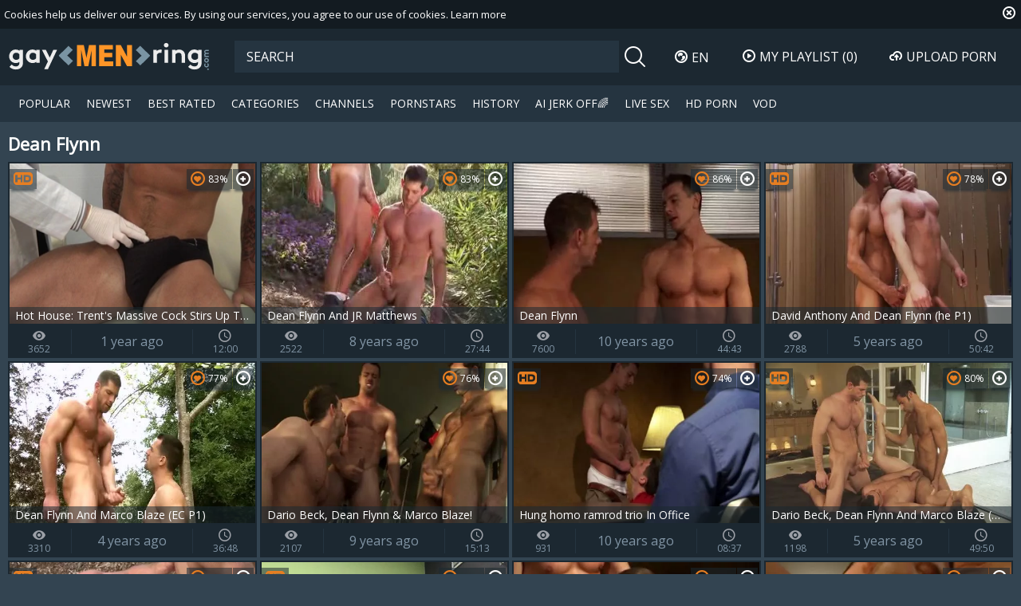

--- FILE ---
content_type: text/html; charset=UTF-8
request_url: https://www.gaymenring.com/pornstar/dean-flynn
body_size: 13010
content:
<!DOCTYPE html>
<html lang="en">
<head>
	<meta charset="utf-8">
	<meta name="referrer" content="unsafe-url">
	<meta name="viewport" content="width=device-width, initial-scale=1.0, user-scalable=no">
	<base target="_blank">
	<title>Dean Flynn at Gay Male Tube</title>
	<meta name="description" content="Free gay porn videos starring Dean Flynn at Gay Men Ring male tube">
	<meta name="keywords" content="Gay porn, gay tube, gay hunks, sexy twinks">
					<link rel="alternate" hreflang="en" href="/pornstar/dean-flynn">
		<link rel="alternate" hreflang="ru" href="/ru/pornstar/dean-flynn">
		<link rel="alternate" hreflang="de" href="/de/pornstar/dean-flynn">
		<link rel="alternate" hreflang="es" href="/es/pornstar/dean-flynn">
		<link rel="alternate" hreflang="fr" href="/fr/pornstar/dean-flynn">
		<link rel="alternate" hreflang="pt" href="/pt/pornstar/dean-flynn">
		<link rel="alternate" hreflang="it" href="/it/pornstar/dean-flynn">
			<link rel="apple-touch-icon" sizes="57x57" href="/static/images/favicon/apple-icon-57x57-1ec3fcd211.png">
	<link rel="apple-touch-icon" sizes="60x60" href="/static/images/favicon/apple-icon-60x60-b4f67815f6.png">
	<link rel="apple-touch-icon" sizes="72x72" href="/static/images/favicon/apple-icon-72x72-209ba91e31.png">
	<link rel="apple-touch-icon" sizes="76x76" href="/static/images/favicon/apple-icon-76x76-d6b7c2b37d.png">
	<link rel="apple-touch-icon" sizes="114x114" href="/static/images/favicon/apple-icon-114x114-e5f62b484c.png">
	<link rel="apple-touch-icon" sizes="120x120" href="/static/images/favicon/apple-icon-120x120-2ad701b883.png">
	<link rel="apple-touch-icon" sizes="144x144" href="/static/images/favicon/apple-icon-144x144-d64a934a23.png">
	<link rel="apple-touch-icon" sizes="152x152" href="/static/images/favicon/apple-icon-152x152-d08ff43576.png">
	<link rel="apple-touch-icon" sizes="180x180" href="/static/images/favicon/apple-icon-180x180-72f4277ed4.png">
	<link rel="icon" type="image/png" sizes="192x192" href="/static/images/favicon/android-icon-192x192-68dfaadd23.png">
	<link rel="icon" type="image/png" sizes="32x32" href="/static/images/favicon/favicon-32x32-2eed3478e5.png">
	<link rel="icon" type="image/png" sizes="96x96" href="/static/images/favicon/favicon-96x96-9a7d1ec588.png">
	<link rel="icon" type="image/png" sizes="16x16" href="/static/images/favicon/favicon-16x16-2ccb671002.png">
	<link rel="manifest" href="/static/images/favicon/manifest-20ba94a93e.json">
		<meta name="msapplication-TileColor" content="#1c2831">
	<meta name="msapplication-TileImage" content="/static/images/favicon/ms-icon-144x144-d64a934a23.png">
	<meta name="theme-color" content="#1c2831">
	<link href="https://fonts.googleapis.com/css?family=Open+Sans|Open+Sans+Condensed:300|Oswald&subset=cyrillic" rel="stylesheet">
    <link rel="stylesheet" href="/static/style-light-4989507fa7.css">
	<script type="text/javascript" src="https://stats.hprofits.com/advertisement.min.js"></script>
									<!-- Google tag (gtag.js) -->
<script async src="https://www.googletagmanager.com/gtag/js?id=G-NXLX4Z055L"></script>
<script>
  window.dataLayer = window.dataLayer || [];
  function gtag(){dataLayer.push(arguments);}
  gtag('js', new Date());
  function ga() {
    var args = Array.prototype.slice.call(arguments);
    if(args[1] === 'page_view') {
      var dimension = args[2] ? args[2] : {dimension1: 'other'};
      dimension['content_group'] = dimension.dimension1;
      gtag('config', 'G-NXLX4Z055L', {
        send_page_view: false,
        content_group: dimension.dimension1
      });
      gtag('event', args[1], dimension);
      return;
    }
    gtag(args[1], args[3], {
        'event_category': args[2],
        'event_label': args[4]
    })
  }
ga('send', 'page_view', {dimension1: 'pornstar'});
window.gaId='G-NXLX4Z055L'
</script>
		</head>
<body data-pp-stat="0" data-page="pornstar" data-preview-config="1">
	<div class="b-root" id="b-root">
		<div class="leaderboard-spot">
			
		</div>
		<div class="b-cookie" id="ticker">
			<div class="b-cookie__body clearfix">
				<div class="b-cookie-mess f-left">
					Cookies help us deliver our services. By using our services, you agree to our use of cookies.
					<a href="/cookie-policy" target="_blank">Learn more</a>
				</div>
				<a href="#" class="b-cookie__close f-right">
					<i class="icon-close"></i>
				</a>
			</div>
		</div>
		<header class="b-header">
			<button class="b-hamburder b-hamburder--header js-offcanvas-button">
				<span></span>
				<span></span>
				<span></span>
				<span></span>
			</button>
			<div class="row">
				<div class="b-header__wrap">
					<div class="b-header__logo">
						<a href="/" title="gaymenring.com" class="b-logo" target="_self">
							<img src="/static/images/logo-dcbd5a9819.svg" alt="Gay Porn, Gay Tube at Gay Male Tube">
						</a>
					</div>
															<div class="b-header__search">
						<form id="search" class="b-search js-search" name="search_form" method="get" action="/search/-query-">
							<div class="relative">
								<input
									type="text"
									value=""
									name="query"
									placeholder="SEARCH"
									autocomplete="off"
									data-url-search="/search-suggestions/-query-"
									class="b-search__input js-search-input"
								>
								<div class="b-search__controls">
									<button class="b-search__submit f-left">
										<i class="icon-search"></i>
									</button>
								</div>
								<div class="b-search-suggestions js-search-suggestions is-hidden" id="search-dropdown" data-loader-text="Loading"></div>
							</div>
						</form>
					</div>
					<div class="b-header__lang">
						<div class="b-dropdown">
							<a class="b-dropdown__selected js-dropdown dropdown-button" data-activates='dropdown1'><i class="icon-globe"></i>en <i class="icon-arrow-down"></i></a>
							<div class="b-dropdown__select dropdown-content js-lang-switcher" id="dropdown1">
								<ul>
																	<li>
										<a
											href="/ru/pornstar/dean-flynn"
											class="js-lang"
											data-lang="ru"
											title="Сменить на Русский"
											target="_self"
										>
											<i class="icon-ru"></i>
											<span>Ru</span>
										</a>
									</li>
																	<li>
										<a
											href="/de/pornstar/dean-flynn"
											class="js-lang"
											data-lang="de"
											title="Wechseln zu Germany"
											target="_self"
										>
											<i class="icon-de"></i>
											<span>De</span>
										</a>
									</li>
																	<li>
										<a
											href="/es/pornstar/dean-flynn"
											class="js-lang"
											data-lang="es"
											title="Cambiar a Spain"
											target="_self"
										>
											<i class="icon-es"></i>
											<span>Es</span>
										</a>
									</li>
																	<li>
										<a
											href="/fr/pornstar/dean-flynn"
											class="js-lang"
											data-lang="fr"
											title="Basculer vers France"
											target="_self"
										>
											<i class="icon-fr"></i>
											<span>Fr</span>
										</a>
									</li>
																	<li>
										<a
											href="/pt/pornstar/dean-flynn"
											class="js-lang"
											data-lang="pt"
											title="Troque para Portugal"
											target="_self"
										>
											<i class="icon-pt"></i>
											<span>Pt</span>
										</a>
									</li>
																	<li>
										<a
											href="/it/pornstar/dean-flynn"
											class="js-lang"
											data-lang="it"
											title="Passa a Italy"
											target="_self"
										>
											<i class="icon-it"></i>
											<span>It</span>
										</a>
									</li>
																</ul>
							</div>
						</div>
					</div>
					<div class="b-header__playlist">
						<a href="#" class="b-header__btn js-pl-toggle ripple-hv"><i class="icon-play"></i><span>My Playlist</span> <span class="b-header__btn-counter js-playlist-counter">(0)</span></a>
					</div>
					<div class="b-header__upload">
						<a href="/upload" target="_self" class="b-header__btn " title="Upload porn"><i class="icon-cloud"></i><span>Upload porn</span></a>
					</div>
				</div>
			</div>
			<nav class="b-main-nav">
				<div class="row">
					<a href="/" class="b-main-nav__link " title="Popular Gay Videos" target="_self">Popular</a>
					<a href="/newest/" class="b-main-nav__link " title="New Gay Videos" target="_self">Newest</a>
					<a href="/hottest/" class="b-main-nav__link " title="Best Rated Gay Videos" target="_self">Best Rated</a>
					<a href="/categories" class="b-main-nav__link " title="Gay Categories" target="_self">Categories</a>
										<a href="/channels" class="b-main-nav__link " title="Channels" target="_self">Channels</a>
										<a href="/pornstars" class="b-main-nav__link " title="Gay Pornstars" target="_self">Pornstars</a>
					<a href="/history" class="b-main-nav__link " title="History" target="_self">History</a>
					<div class="b-main-nav__mi">
						<a href="https://trustpielote.com/resource?zones=300" target="_blank" rel="nofollow" class="b-main-nav__link js-menu-random js-hp-tl" data-spot="MI1" data-banner-id="">
	AI JERK OFF🌈
</a>

<a href="https://trustpielote.com/resource?zones=301" target="_blank" rel="nofollow" class="b-main-nav__link js-menu-random active js-hp-tl" data-spot="MI2" data-banner-id="">
	Live Sex
</a>

<a href="https://trustpielote.com/resource?zones=302" target="_blank" rel="nofollow" class="b-main-nav__link js-menu-random js-hp-tl" data-spot="MI3" data-banner-id="">
	HD Porn
</a>

<a href="https://fhgte.com/gay?utm_campaign=ai.CxY&utm_content=mi4" target="_blank" rel="nofollow" class="b-main-nav__link js-menu-random js-hp-tl" data-spot="MI4" data-banner-id="">
	VOD
</a>

					</div>
				</div>
			</nav>
		</header>


		<div class="relative">
							<div class="b-spot-section b-mobile-spots header-spot header-random"><div data-hp-id="97" data-hp-zone></div></div>
						<div class="row">
				<div class="row--fluid">
	<div id="playlist-wrapper" class="b-playlist js-playlist-panel" data-playlist-url="/playlist">
		<div class="relative">
			<h5 class="b-playlist__head">Playlist</h5>
			<div class="b-playlist__empty js-empty-mess is-hide">
				Your playlist is currently empty. Add galleries to playlist by clicking a <button class="b-thumb-item__add"><i class="icon-plus"></i></button> icon on your favourite videos.
			</div>
			<!-- Swiper -->
			<div class="swiper-nav">
				<button class="swiper-nav__prev"><i class="icon-chevron-left"></i></button>
				<button class="swiper-nav__next"><i class="icon-chevron-right"></i></button>
			</div>
			<button class="js-pl-close b-playlist__close"><i class="icon-close"></i></button>
			<div class="swiper-container" id="playlist">
				<div class="swiper-wrapper">
				</div>
			</div>
			<!-- Add Scrollbar -->
			<div class="swiper-scrollbar playlist-scrollbar"></div>
		</div>
	</div>
	
	<script id="thumb-template" type="text/template">
		<div class="swiper-slide">
			<div class="b-thumb-item">
				<div>
					<a
						class="b-thumb-item__img js-gallery-stats js-gallery-link"
						href="{{ thumbLink }}"
						data-gallery-id="{{ galleryId }}"
						data-thumb-id="{{ thumbId }}"
						title="{{ title }}"
						target="blank"
					>
						{{ thumbImage }}
						<h3 class="b-thumb-item__title js-gallery-title">{{ title }}</h3>
					</a>
					<button class="js-rm-from-pl b-thumb-item__add">
						<i class="icon-close"></i>
					</button>
				</div>
			</div>
		</div>
	</script>
	
</div>				<section class="b-content " id="main">
												<div class="wrapper margin-5b">
					<div class="b-head f-left">
						<h1>Dean Flynn</h1>
					</div>
					<div class="f-right"></div>
				</div>
																		<div
						id="galleries"
						class="b-thumb-list js-trade js-gallery-list"
						data-infinite-scroll="1"
						data-infinite-scroll-url="/pornstar/dean-flynn?page=-page-"
						data-page="1"
					>
						    <template id="pornstar-data-template">
                    &quot;Dean Flynn&quot;
            </template>

			<div class="b-thumb-list__wrap js-thumbs-preview">
									<div class="b-thumb-item js-thumb">
				<div>
					<a
						class="js-gallery-stats js-gallery-link"
						href="/hot-house-trent-s-massive-cock-stirs-up-trouble-2292628.html"
						data-position="1"
						data-gallery-id="2292628"
						data-thumb-id="18411952"
						title="Hot House: Trent&#039;s Massive Cock Stirs Up Trouble"
						
						data-vp-track
						data-gtid="3964833_2"
						data-preview="https://icdn05.gaymenring.com/79297/preview/c7d0b99b171d86e207cc90d0434f9f72.mp4"
					>
						<div class="b-thumb-item__img js-gallery-preview">
							<picture class="js-gallery-img">
																	<source type="image/webp" srcset="https://icdn05.gaymenring.com/79297/3964833_2.webp">
																	<source type="image/jpeg" srcset="https://icdn05.gaymenring.com/79297/3964833_2.jpg">
																<img loading="lazy" data-src="https://icdn05.gaymenring.com/79297/3964833_2.jpg" width="480" height="320" alt="Hot House: Trent&#039;s Massive Cock Stirs Up Trouble">
							</picture>
							<div class="b-thumb-item__loader js-gallery-preview-loader"></div>
							<h3 class="b-thumb-item__title js-gallery-title">Hot House: Trent&#039;s Massive Cock Stirs Up Trouble</h3>
							<span class="b-thumb-item__rating"><i class="icon-hearth"></i>83%</span>
														<span class="b-thumb-item__hd">
								<i class="icon-hd"></i>
							</span>
													</div>
						<div class="b-thumb-item__info">
							<div class="b-thumb-item__view">
								<span><i class="icon-eye"></i></span>
								3652
							</div>
							<div class="b-thumb-item__date">
								1 year ago
							</div>
							<div class="b-thumb-item__time js-gallery-duration">
								<span><i class="icon-clock"></i></span>
								12:00
							</div>
						</div>
					</a>
					<button class="js-add-to-pl b-thumb-item__add">
						<i class="icon-plus"></i>
						<span class="b-thumb-item__tooltip">
							<span class="relative">
								Add to playlist
							</span>
						</span>
					</button>
				</div>
			</div>
								<div class="b-thumb-item js-thumb">
				<div>
					<a
						class="js-gallery-stats js-gallery-link"
						href="/dean-flynn-and-jr-matthews-665032.html"
						data-position="2"
						data-gallery-id="665032"
						data-thumb-id="7380694"
						title="Dean Flynn And JR Matthews"
						
						data-vp-track
						data-gtid="1710370_7"
						data-preview="https://icdn05.gaymenring.com/34208/preview/0122f0e35b5ba20ea6795e099a7e1939.mp4"
					>
						<div class="b-thumb-item__img js-gallery-preview">
							<picture class="js-gallery-img">
																	<source type="image/webp" srcset="https://icdn05.gaymenring.com/34208/1710370_7.webp">
																	<source type="image/jpeg" srcset="https://icdn05.gaymenring.com/34208/1710370_7.jpg">
																<img loading="lazy" data-src="https://icdn05.gaymenring.com/34208/1710370_7.jpg" width="480" height="320" alt="Dean Flynn And JR Matthews">
							</picture>
							<div class="b-thumb-item__loader js-gallery-preview-loader"></div>
							<h3 class="b-thumb-item__title js-gallery-title">Dean Flynn And JR Matthews</h3>
							<span class="b-thumb-item__rating"><i class="icon-hearth"></i>83%</span>
													</div>
						<div class="b-thumb-item__info">
							<div class="b-thumb-item__view">
								<span><i class="icon-eye"></i></span>
								2522
							</div>
							<div class="b-thumb-item__date">
								8 years ago
							</div>
							<div class="b-thumb-item__time js-gallery-duration">
								<span><i class="icon-clock"></i></span>
								27:44
							</div>
						</div>
					</a>
					<button class="js-add-to-pl b-thumb-item__add">
						<i class="icon-plus"></i>
						<span class="b-thumb-item__tooltip">
							<span class="relative">
								Add to playlist
							</span>
						</span>
					</button>
				</div>
			</div>
								<div class="b-thumb-item js-thumb">
				<div>
					<a
						class="js-gallery-stats js-gallery-link"
						href="/dean-flynn-527197.html"
						data-position="3"
						data-gallery-id="527197"
						data-thumb-id="5823619"
						title="Dean Flynn"
						
						data-vp-track
						data-gtid="2434053_12"
						data-preview="https://icdn05.gaymenring.com/48682/preview/53a2e9b943dbf98853ce5af99972288e.mp4"
					>
						<div class="b-thumb-item__img js-gallery-preview">
							<picture class="js-gallery-img">
																	<source type="image/webp" srcset="https://icdn05.gaymenring.com/48682/2434053_12.webp">
																	<source type="image/jpeg" srcset="https://icdn05.gaymenring.com/48682/2434053_12.jpg">
																<img loading="lazy" data-src="https://icdn05.gaymenring.com/48682/2434053_12.jpg" width="480" height="320" alt="Dean Flynn">
							</picture>
							<div class="b-thumb-item__loader js-gallery-preview-loader"></div>
							<h3 class="b-thumb-item__title js-gallery-title">Dean Flynn</h3>
							<span class="b-thumb-item__rating"><i class="icon-hearth"></i>86%</span>
													</div>
						<div class="b-thumb-item__info">
							<div class="b-thumb-item__view">
								<span><i class="icon-eye"></i></span>
								7600
							</div>
							<div class="b-thumb-item__date">
								10 years ago
							</div>
							<div class="b-thumb-item__time js-gallery-duration">
								<span><i class="icon-clock"></i></span>
								44:43
							</div>
						</div>
					</a>
					<button class="js-add-to-pl b-thumb-item__add">
						<i class="icon-plus"></i>
						<span class="b-thumb-item__tooltip">
							<span class="relative">
								Add to playlist
							</span>
						</span>
					</button>
				</div>
			</div>
								<div class="b-thumb-item js-thumb">
				<div>
					<a
						class="js-gallery-stats js-gallery-link"
						href="/david-anthony-and-dean-flynn-he-p1-1612621.html"
						data-position="4"
						data-gallery-id="1612621"
						data-thumb-id="12215581"
						title="David Anthony And Dean Flynn (he P1)"
						
						data-vp-track
						data-gtid="3150232_10"
						data-preview="https://icdn05.gaymenring.com/63005/preview/df877c40eaffa76cef8b2aa1061f9418.mp4"
					>
						<div class="b-thumb-item__img js-gallery-preview">
							<picture class="js-gallery-img">
																	<source type="image/webp" srcset="https://icdn05.gaymenring.com/63005/3150232_10.webp">
																	<source type="image/jpeg" srcset="https://icdn05.gaymenring.com/63005/3150232_10.jpg">
																<img loading="lazy" data-src="https://icdn05.gaymenring.com/63005/3150232_10.jpg" width="480" height="320" alt="David Anthony And Dean Flynn (he P1)">
							</picture>
							<div class="b-thumb-item__loader js-gallery-preview-loader"></div>
							<h3 class="b-thumb-item__title js-gallery-title">David Anthony And Dean Flynn (he P1)</h3>
							<span class="b-thumb-item__rating"><i class="icon-hearth"></i>78%</span>
														<span class="b-thumb-item__hd">
								<i class="icon-hd"></i>
							</span>
													</div>
						<div class="b-thumb-item__info">
							<div class="b-thumb-item__view">
								<span><i class="icon-eye"></i></span>
								2788
							</div>
							<div class="b-thumb-item__date">
								5 years ago
							</div>
							<div class="b-thumb-item__time js-gallery-duration">
								<span><i class="icon-clock"></i></span>
								50:42
							</div>
						</div>
					</a>
					<button class="js-add-to-pl b-thumb-item__add">
						<i class="icon-plus"></i>
						<span class="b-thumb-item__tooltip">
							<span class="relative">
								Add to playlist
							</span>
						</span>
					</button>
				</div>
			</div>
								<div class="b-thumb-item js-thumb">
				<div>
					<a
						class="js-gallery-stats js-gallery-link"
						href="/dean-flynn-and-marco-blaze-ec-p1-1858731.html"
						data-position="5"
						data-gallery-id="1858731"
						data-thumb-id="14097791"
						title="Dean Flynn And Marco Blaze (EC P1)"
						
						data-vp-track
						data-gtid="3182297_7"
						data-preview="https://icdn05.gaymenring.com/63646/preview/990a856a0a51c01e075df2e678b2b5c5.mp4"
					>
						<div class="b-thumb-item__img js-gallery-preview">
							<picture class="js-gallery-img">
																	<source type="image/webp" srcset="https://icdn05.gaymenring.com/63646/3182297_7.webp">
																	<source type="image/jpeg" srcset="https://icdn05.gaymenring.com/63646/3182297_7.jpg">
																<img loading="lazy" data-src="https://icdn05.gaymenring.com/63646/3182297_7.jpg" width="480" height="320" alt="Dean Flynn And Marco Blaze (EC P1)">
							</picture>
							<div class="b-thumb-item__loader js-gallery-preview-loader"></div>
							<h3 class="b-thumb-item__title js-gallery-title">Dean Flynn And Marco Blaze (EC P1)</h3>
							<span class="b-thumb-item__rating"><i class="icon-hearth"></i>77%</span>
													</div>
						<div class="b-thumb-item__info">
							<div class="b-thumb-item__view">
								<span><i class="icon-eye"></i></span>
								3310
							</div>
							<div class="b-thumb-item__date">
								4 years ago
							</div>
							<div class="b-thumb-item__time js-gallery-duration">
								<span><i class="icon-clock"></i></span>
								36:48
							</div>
						</div>
					</a>
					<button class="js-add-to-pl b-thumb-item__add">
						<i class="icon-plus"></i>
						<span class="b-thumb-item__tooltip">
							<span class="relative">
								Add to playlist
							</span>
						</span>
					</button>
				</div>
			</div>
								<div class="b-thumb-item js-thumb">
				<div>
					<a
						class="js-gallery-stats js-gallery-link"
						href="/dario-beck-dean-flynn-marco-blaze-617112.html"
						data-position="6"
						data-gallery-id="617112"
						data-thumb-id="6890620"
						title="Dario Beck, Dean Flynn &amp; Marco Blaze!"
						
						data-vp-track
						data-gtid="2644001_10"
						data-preview="https://icdn05.gaymenring.com/52881/preview/fc04cda87d78da58c4a271fcb63fe68f.mp4"
					>
						<div class="b-thumb-item__img js-gallery-preview">
							<picture class="js-gallery-img">
																	<source type="image/webp" srcset="https://icdn05.gaymenring.com/52881/2644001_10.webp">
																	<source type="image/jpeg" srcset="https://icdn05.gaymenring.com/52881/2644001_10.jpg">
																<img loading="lazy" data-src="https://icdn05.gaymenring.com/52881/2644001_10.jpg" width="480" height="320" alt="Dario Beck, Dean Flynn &amp; Marco Blaze!">
							</picture>
							<div class="b-thumb-item__loader js-gallery-preview-loader"></div>
							<h3 class="b-thumb-item__title js-gallery-title">Dario Beck, Dean Flynn &amp; Marco Blaze!</h3>
							<span class="b-thumb-item__rating"><i class="icon-hearth"></i>76%</span>
													</div>
						<div class="b-thumb-item__info">
							<div class="b-thumb-item__view">
								<span><i class="icon-eye"></i></span>
								2107
							</div>
							<div class="b-thumb-item__date">
								9 years ago
							</div>
							<div class="b-thumb-item__time js-gallery-duration">
								<span><i class="icon-clock"></i></span>
								15:13
							</div>
						</div>
					</a>
					<button class="js-add-to-pl b-thumb-item__add">
						<i class="icon-plus"></i>
						<span class="b-thumb-item__tooltip">
							<span class="relative">
								Add to playlist
							</span>
						</span>
					</button>
				</div>
			</div>
								<div class="b-thumb-item js-thumb">
				<div>
					<a
						class="js-gallery-stats js-gallery-link"
						href="/hung-homo-ramrod-trio-in-office-555231.html"
						data-position="7"
						data-gallery-id="555231"
						data-thumb-id="6154164"
						title="Hung homo ramrod trio In Office"
						
						data-vp-track
						data-gtid="2550459_4"
						data-preview="https://icdn05.gaymenring.com/51010/preview/1d6e9625248eee4f2074fa153239f028.mp4"
					>
						<div class="b-thumb-item__img js-gallery-preview">
							<picture class="js-gallery-img">
																	<source type="image/webp" srcset="https://icdn05.gaymenring.com/51010/2550459_4.webp">
																	<source type="image/jpeg" srcset="https://icdn05.gaymenring.com/51010/2550459_4.jpg">
																<img loading="lazy" data-src="https://icdn05.gaymenring.com/51010/2550459_4.jpg" width="480" height="320" alt="Hung homo ramrod trio In Office">
							</picture>
							<div class="b-thumb-item__loader js-gallery-preview-loader"></div>
							<h3 class="b-thumb-item__title js-gallery-title">Hung homo ramrod trio In Office</h3>
							<span class="b-thumb-item__rating"><i class="icon-hearth"></i>74%</span>
														<span class="b-thumb-item__hd">
								<i class="icon-hd"></i>
							</span>
													</div>
						<div class="b-thumb-item__info">
							<div class="b-thumb-item__view">
								<span><i class="icon-eye"></i></span>
								931
							</div>
							<div class="b-thumb-item__date">
								10 years ago
							</div>
							<div class="b-thumb-item__time js-gallery-duration">
								<span><i class="icon-clock"></i></span>
								08:37
							</div>
						</div>
					</a>
					<button class="js-add-to-pl b-thumb-item__add">
						<i class="icon-plus"></i>
						<span class="b-thumb-item__tooltip">
							<span class="relative">
								Add to playlist
							</span>
						</span>
					</button>
				</div>
			</div>
								<div class="b-thumb-item js-thumb">
				<div>
					<a
						class="js-gallery-stats js-gallery-link"
						href="/dario-beck-dean-flynn-and-marco-blaze-dis-p1-1674611.html"
						data-position="8"
						data-gallery-id="1674611"
						data-thumb-id="12583611"
						title="Dario Beck, Dean Flynn And Marco Blaze (DIS P1)"
						
						data-vp-track
						data-gtid="3156430_11"
						data-preview="https://icdn05.gaymenring.com/63129/preview/8063e2af2b6a8c18c4c211617f4c2617.mp4"
					>
						<div class="b-thumb-item__img js-gallery-preview">
							<picture class="js-gallery-img">
																	<source type="image/webp" srcset="https://icdn05.gaymenring.com/63129/3156430_11.webp">
																	<source type="image/jpeg" srcset="https://icdn05.gaymenring.com/63129/3156430_11.jpg">
																<img loading="lazy" data-src="https://icdn05.gaymenring.com/63129/3156430_11.jpg" width="480" height="320" alt="Dario Beck, Dean Flynn And Marco Blaze (DIS P1)">
							</picture>
							<div class="b-thumb-item__loader js-gallery-preview-loader"></div>
							<h3 class="b-thumb-item__title js-gallery-title">Dario Beck, Dean Flynn And Marco Blaze (DIS P1)</h3>
							<span class="b-thumb-item__rating"><i class="icon-hearth"></i>80%</span>
														<span class="b-thumb-item__hd">
								<i class="icon-hd"></i>
							</span>
													</div>
						<div class="b-thumb-item__info">
							<div class="b-thumb-item__view">
								<span><i class="icon-eye"></i></span>
								1198
							</div>
							<div class="b-thumb-item__date">
								5 years ago
							</div>
							<div class="b-thumb-item__time js-gallery-duration">
								<span><i class="icon-clock"></i></span>
								49:50
							</div>
						</div>
					</a>
					<button class="js-add-to-pl b-thumb-item__add">
						<i class="icon-plus"></i>
						<span class="b-thumb-item__tooltip">
							<span class="relative">
								Add to playlist
							</span>
						</span>
					</button>
				</div>
			</div>
								<div class="b-thumb-item js-thumb">
				<div>
					<a
						class="js-gallery-stats js-gallery-link"
						href="/overdrive-dean-flynn-victor-steele-988491.html"
						data-position="9"
						data-gallery-id="988491"
						data-thumb-id="9271411"
						title="Overdrive Dean Flynn  Victor Steele"
						
						data-vp-track
						data-gtid="2998712_7"
						data-preview="https://icdn05.gaymenring.com/59975/preview/3aa78bf2a1f674e47747a430c55ffa94.mp4"
					>
						<div class="b-thumb-item__img js-gallery-preview">
							<picture class="js-gallery-img">
																	<source type="image/webp" srcset="https://icdn05.gaymenring.com/59975/2998712_7.webp">
																	<source type="image/jpeg" srcset="https://icdn05.gaymenring.com/59975/2998712_7.jpg">
																<img loading="lazy" data-src="https://icdn05.gaymenring.com/59975/2998712_7.jpg" width="480" height="320" alt="Overdrive Dean Flynn  Victor Steele">
							</picture>
							<div class="b-thumb-item__loader js-gallery-preview-loader"></div>
							<h3 class="b-thumb-item__title js-gallery-title">Overdrive Dean Flynn  Victor Steele</h3>
							<span class="b-thumb-item__rating"><i class="icon-hearth"></i>79%</span>
														<span class="b-thumb-item__hd">
								<i class="icon-hd"></i>
							</span>
													</div>
						<div class="b-thumb-item__info">
							<div class="b-thumb-item__view">
								<span><i class="icon-eye"></i></span>
								1345
							</div>
							<div class="b-thumb-item__date">
								6 years ago
							</div>
							<div class="b-thumb-item__time js-gallery-duration">
								<span><i class="icon-clock"></i></span>
								15:39
							</div>
						</div>
					</a>
					<button class="js-add-to-pl b-thumb-item__add">
						<i class="icon-plus"></i>
						<span class="b-thumb-item__tooltip">
							<span class="relative">
								Add to playlist
							</span>
						</span>
					</button>
				</div>
			</div>
							    <div class="b-thumb-item js-thumb placeholder">
    <div>
        <a
                href=""
                title=""
                target="_blank"
                rel="nofollow noindex"
        >
            <div class="b-thumb-item__img js-gallery-preview">
                                <h3 class="b-thumb-item__title js-gallery-title"></h3>
                <div class="b-thumb-item__loader js-gallery-preview-loader"></div>
                <span class="b-thumb-item__rating"><i class="icon-hearth"></i>0%</span>
                <span class="b-thumb-item__hd">
                    <i class="icon-hd"></i>
                </span>
            </div>

            <div class="b-thumb-item__info">
                <div class="b-thumb-item__view">
                    <span><i class="icon-eye"></i></span>
                    0
                </div>
                <div class="b-thumb-item__date">
                    
                </div>
                <div class="b-thumb-item__time js-gallery-duration">
                    <span><i class="icon-clock"></i></span>
                    
                </div>
            </div>
        </a>
        <button class="js-add-to-pl b-thumb-item__add" disabled>
            <i class="icon-plus"></i>
            <span class="b-thumb-item__tooltip">
							<span class="relative">
								Add to playlist
							</span>
						</span>
        </button>
    </div>
</div>

    <script>
    window.tubeDomain = 'gaymenring.com'
    window.myQueryFunction = function() {
        const availableFields = ['pornstars', 'categories', 'channel', 'tags', 'title', 'studio'];

        function matchField(navField) {
            const lowerNavField = navField.toLowerCase();
            if (availableFields.includes(lowerNavField)) {
                return lowerNavField;
            }
            if (lowerNavField === 'studios' ||
                lowerNavField === 'channels' ||
                lowerNavField === 'premium-channels' ||
                lowerNavField === 'channels-list' ||
                lowerNavField === 'premium-porn' ||
                lowerNavField === 'paysites-list' ||
                lowerNavField === 'channels-index') {
                return ['channel', 'studio'];
            }

            if (lowerNavField === 'category' ||
                lowerNavField === 'cats' ||
                lowerNavField.includes('cats') ||
                lowerNavField.includes('cat') ||
                lowerNavField.includes("c=")){
                return 'categories'
            }

            if (lowerNavField === 'pornstar' ||
                lowerNavField.includes('p=')){
                return 'pornstars'
            }

            return 'title';
        }

        function getTemplateObject(templateId) {
            const template = document.getElementById(templateId);
            if (template) {
                try {
                    const templateData = template.innerHTML.trim();
                    return templateData ? JSON.parse(templateData) : null;
                } catch (error) {
                    console.error(`Error parsing JSON from template ${templateId}:`, error);
                    return null;
                }
            }
            return null;
        }

        const pageField = window.location.pathname.split('/')[1] || '';

        let matchedField = matchField(pageField);

        const tagsGalleryData = getTemplateObject('galleryTags-data-template');
        const channelGalleryData = getTemplateObject('galleryChannel-data-template');

        const pornstarListingData = getTemplateObject('pornstar-data-template');
        const channelListingData = getTemplateObject('channel-data-template');
        const categoryListingData = getTemplateObject('category-data-template');

        const listingDataTitles = [pornstarListingData, channelListingData, categoryListingData]

        let query = '';
        let fields = [matchedField];

        if (channelGalleryData && Object.keys(channelGalleryData).length > 0 && channelGalleryData.title) {
            query = channelGalleryData.title.toLowerCase();
            fields = ['channel', 'studio'];
        }
        else if (tagsGalleryData && Array.isArray(tagsGalleryData) && tagsGalleryData.length > 0) {
            query = tagsGalleryData.map(tag => tag.title.toLowerCase()).toString()
            fields = ['tags'];
        }

        const activeListing = listingDataTitles.find((listingTitle) => listingTitle);
        if (activeListing){
            query = activeListing.toLowerCase()
        }
        return { query, fields };
    };

    window.getPatinationNum = function () {
        const selectedElement = document.querySelector('.b-pagination__selected span');
        return selectedElement ? selectedElement.textContent : null;
    }

    window.getOrderBy = function (){
        const newestPage = window.location.pathname.split('/')[1] || '';
        const newestRoutes = ["newest", "new"]
        return newestRoutes.includes(newestPage) ? "newest": null
    }


    function generateAdContent(video, formatDuration, timeAgo, rating) {
        return `
            <div class="b-thumb-item js-thumb ">
    <div>
        <a
                href="${video.galleryUrl}"
                title="${video.title}"
                target="_blank"
                rel="nofollow noindex"
        >
            <div class="b-thumb-item__img js-gallery-preview">
                                    <picture class="js-gallery-img">
                        <source srcset="${video.thumbUrl}">
                        <img loading="lazy" data-src="${video.thumbUrl}" width="480" height="320" alt="${video.title}">
                    </picture>
                                <h3 class="b-thumb-item__title js-gallery-title">${video.title}</h3>
                <div class="b-thumb-item__loader js-gallery-preview-loader"></div>
                <span class="b-thumb-item__rating"><i class="icon-hearth"></i>${rating(video)}%</span>
                <span class="b-thumb-item__hd">
                    <i class="icon-hd"></i>
                </span>
            </div>

            <div class="b-thumb-item__info">
                <div class="b-thumb-item__view">
                    <span><i class="icon-eye"></i></span>
                    ${video.views}
                </div>
                <div class="b-thumb-item__date">
                    ${timeAgo(video.publishedAt)}
                </div>
                <div class="b-thumb-item__time js-gallery-duration">
                    <span><i class="icon-clock"></i></span>
                    ${formatDuration(video.duration)}
                </div>
            </div>
        </a>
        <button class="js-add-to-pl b-thumb-item__add" disabled>
            <i class="icon-plus"></i>
            <span class="b-thumb-item__tooltip">
							<span class="relative">
								Add to playlist
							</span>
						</span>
        </button>
    </div>
</div>
        `;
    }
</script>    <script type="text/javascript" src="https://cdn26121759.ahacdn.me/native4/main.js"></script>
<script class="ad-script">
    (function () {
        const nativeAdTrade = NativeAdTrade.getInstance({
            currentScriptName: "ad-script",
            getSearchQuery: window.myQueryFunction,
            getPaginationNum: window.getPatinationNum,
            orderBy: window.getOrderBy,
            quantity: 1,
            getParams: {
                utm_campaign: 'instream-native',
                utm_source: window.tubeDomain
            },
            tubeUrl: 'gayporn.com',
            galleryUrlTemplate: "https://www.gayporn.xxx/video/titleUrl",
            renderCallback: (video, formatDuration, timeAgo, rating) => {
                const adContent = generateAdContent(video, formatDuration, timeAgo, rating);
                const placeholder = document.querySelector('.placeholder');
                if (placeholder) {
                    placeholder.remove()
                }
                return adContent;
            },
        });
        nativeAdTrade.then((instance) => instance.loadVideos());
    }());
</script>
								<div class="b-thumb-item js-thumb">
				<div>
					<a
						class="js-gallery-stats js-gallery-link"
						href="/dean-flynn-758951.html"
						data-position="10"
						data-gallery-id="758951"
						data-thumb-id="7889981"
						title="Dean Flynn"
						
						data-vp-track
						data-gtid="2890834_4"
						data-preview="https://icdn05.gaymenring.com/57817/preview/53a2e9b943dbf98853ce5af99972288e.mp4"
					>
						<div class="b-thumb-item__img js-gallery-preview">
							<picture class="js-gallery-img">
																	<source type="image/webp" srcset="https://icdn05.gaymenring.com/57817/2890834_4.webp">
																	<source type="image/jpeg" srcset="https://icdn05.gaymenring.com/57817/2890834_4.jpg">
																<img loading="lazy" data-src="https://icdn05.gaymenring.com/57817/2890834_4.jpg" width="480" height="320" alt="Dean Flynn">
							</picture>
							<div class="b-thumb-item__loader js-gallery-preview-loader"></div>
							<h3 class="b-thumb-item__title js-gallery-title">Dean Flynn</h3>
							<span class="b-thumb-item__rating"><i class="icon-hearth"></i>80%</span>
													</div>
						<div class="b-thumb-item__info">
							<div class="b-thumb-item__view">
								<span><i class="icon-eye"></i></span>
								762
							</div>
							<div class="b-thumb-item__date">
								7 years ago
							</div>
							<div class="b-thumb-item__time js-gallery-duration">
								<span><i class="icon-clock"></i></span>
								44:43
							</div>
						</div>
					</a>
					<button class="js-add-to-pl b-thumb-item__add">
						<i class="icon-plus"></i>
						<span class="b-thumb-item__tooltip">
							<span class="relative">
								Add to playlist
							</span>
						</span>
					</button>
				</div>
			</div>
								<div class="b-thumb-item js-thumb">
				<div>
					<a
						class="js-gallery-stats js-gallery-link"
						href="/dean-flynn-acquires-hammered-1288351.html"
						data-position="11"
						data-gallery-id="1288351"
						data-thumb-id="10656161"
						title="Dean Flynn acquires hammered"
						
						data-vp-track
						data-gtid="3068780_6"
						data-preview="https://icdn05.gaymenring.com/61376/preview/6325580be2d4cb04ede91b064d2e07c5.mp4"
					>
						<div class="b-thumb-item__img js-gallery-preview">
							<picture class="js-gallery-img">
																	<source type="image/webp" srcset="https://icdn05.gaymenring.com/61376/3068780_6.webp">
																	<source type="image/jpeg" srcset="https://icdn05.gaymenring.com/61376/3068780_6.jpg">
																<img loading="lazy" data-src="https://icdn05.gaymenring.com/61376/3068780_6.jpg" width="480" height="320" alt="Dean Flynn acquires hammered">
							</picture>
							<div class="b-thumb-item__loader js-gallery-preview-loader"></div>
							<h3 class="b-thumb-item__title js-gallery-title">Dean Flynn acquires hammered</h3>
							<span class="b-thumb-item__rating"><i class="icon-hearth"></i>77%</span>
													</div>
						<div class="b-thumb-item__info">
							<div class="b-thumb-item__view">
								<span><i class="icon-eye"></i></span>
								391
							</div>
							<div class="b-thumb-item__date">
								5 years ago
							</div>
							<div class="b-thumb-item__time js-gallery-duration">
								<span><i class="icon-clock"></i></span>
								29:49
							</div>
						</div>
					</a>
					<button class="js-add-to-pl b-thumb-item__add">
						<i class="icon-plus"></i>
						<span class="b-thumb-item__tooltip">
							<span class="relative">
								Add to playlist
							</span>
						</span>
					</button>
				</div>
			</div>
								<div class="b-thumb-item js-thumb">
				<div>
					<a
						class="js-gallery-stats js-gallery-link"
						href="/overdrive-dean-flynn-victor-steele-703835.html"
						data-position="12"
						data-gallery-id="703835"
						data-thumb-id="7570893"
						title="Overdrive: Dean Flynn &amp; Victor Steele!"
						
						data-vp-track
						data-gtid="2763203_3"
						data-preview="https://icdn05.gaymenring.com/55265/preview/3aa78bf2a1f674e47747a430c55ffa94.mp4"
					>
						<div class="b-thumb-item__img js-gallery-preview">
							<picture class="js-gallery-img">
																	<source type="image/webp" srcset="https://icdn05.gaymenring.com/55265/2763203_3.webp">
																	<source type="image/jpeg" srcset="https://icdn05.gaymenring.com/55265/2763203_3.jpg">
																<img loading="lazy" data-src="https://icdn05.gaymenring.com/55265/2763203_3.jpg" width="480" height="320" alt="Overdrive: Dean Flynn &amp; Victor Steele!">
							</picture>
							<div class="b-thumb-item__loader js-gallery-preview-loader"></div>
							<h3 class="b-thumb-item__title js-gallery-title">Overdrive: Dean Flynn &amp; Victor Steele!</h3>
							<span class="b-thumb-item__rating"><i class="icon-hearth"></i>68%</span>
														<span class="b-thumb-item__hd">
								<i class="icon-hd"></i>
							</span>
													</div>
						<div class="b-thumb-item__info">
							<div class="b-thumb-item__view">
								<span><i class="icon-eye"></i></span>
								267
							</div>
							<div class="b-thumb-item__date">
								8 years ago
							</div>
							<div class="b-thumb-item__time js-gallery-duration">
								<span><i class="icon-clock"></i></span>
								15:39
							</div>
						</div>
					</a>
					<button class="js-add-to-pl b-thumb-item__add">
						<i class="icon-plus"></i>
						<span class="b-thumb-item__tooltip">
							<span class="relative">
								Add to playlist
							</span>
						</span>
					</button>
				</div>
			</div>
								<div class="b-thumb-item js-thumb">
				<div>
					<a
						class="js-gallery-stats js-gallery-link"
						href="/francois-bunch-sex-dean-flynn-francois-sagat-diesel-washington-brodie-newport-cj-madison-669126.html"
						data-position="13"
						data-gallery-id="669126"
						data-thumb-id="7398387"
						title="Francois bunch-sex: Dean Flynn, Francois Sagat, Diesel Washington, Brodie Newport &amp; CJ Madison"
						
						data-vp-track
						data-gtid="2675449_3"
						data-preview="https://icdn05.gaymenring.com/53509/preview/fee80d494ab9a995a770b2243d609a3e.mp4"
					>
						<div class="b-thumb-item__img js-gallery-preview">
							<picture class="js-gallery-img">
																	<source type="image/webp" srcset="https://icdn05.gaymenring.com/53509/2675449_3.webp">
																	<source type="image/jpeg" srcset="https://icdn05.gaymenring.com/53509/2675449_3.jpg">
																<img loading="lazy" data-src="https://icdn05.gaymenring.com/53509/2675449_3.jpg" width="480" height="320" alt="Francois bunch-sex: Dean Flynn, Francois Sagat, Diesel Washington, Brodie Newport &amp; CJ Madison">
							</picture>
							<div class="b-thumb-item__loader js-gallery-preview-loader"></div>
							<h3 class="b-thumb-item__title js-gallery-title">Francois bunch-sex: Dean Flynn, Francois Sagat, Diesel Washington, Brodie Newport &amp; CJ Madison</h3>
							<span class="b-thumb-item__rating"><i class="icon-hearth"></i>81%</span>
													</div>
						<div class="b-thumb-item__info">
							<div class="b-thumb-item__view">
								<span><i class="icon-eye"></i></span>
								3129
							</div>
							<div class="b-thumb-item__date">
								8 years ago
							</div>
							<div class="b-thumb-item__time js-gallery-duration">
								<span><i class="icon-clock"></i></span>
								48:06
							</div>
						</div>
					</a>
					<button class="js-add-to-pl b-thumb-item__add">
						<i class="icon-plus"></i>
						<span class="b-thumb-item__tooltip">
							<span class="relative">
								Add to playlist
							</span>
						</span>
					</button>
				</div>
			</div>
								<div class="b-thumb-item js-thumb">
				<div>
					<a
						class="js-gallery-stats js-gallery-link"
						href="/distraction-dario-beck-dean-flynn-marco-blaze-703798.html"
						data-position="14"
						data-gallery-id="703798"
						data-thumb-id="7570675"
						title="Distraction: Dario Beck, Dean Flynn &amp; Marco Blaze!"
						
						data-vp-track
						data-gtid="2755011_3"
						data-preview="https://icdn05.gaymenring.com/55101/preview/fc04cda87d78da58c4a271fcb63fe68f.mp4"
					>
						<div class="b-thumb-item__img js-gallery-preview">
							<picture class="js-gallery-img">
																	<source type="image/webp" srcset="https://icdn05.gaymenring.com/55101/2755011_3.webp">
																	<source type="image/jpeg" srcset="https://icdn05.gaymenring.com/55101/2755011_3.jpg">
																<img loading="lazy" data-src="https://icdn05.gaymenring.com/55101/2755011_3.jpg" width="480" height="320" alt="Distraction: Dario Beck, Dean Flynn &amp; Marco Blaze!">
							</picture>
							<div class="b-thumb-item__loader js-gallery-preview-loader"></div>
							<h3 class="b-thumb-item__title js-gallery-title">Distraction: Dario Beck, Dean Flynn &amp; Marco Blaze!</h3>
							<span class="b-thumb-item__rating"><i class="icon-hearth"></i>81%</span>
													</div>
						<div class="b-thumb-item__info">
							<div class="b-thumb-item__view">
								<span><i class="icon-eye"></i></span>
								766
							</div>
							<div class="b-thumb-item__date">
								8 years ago
							</div>
							<div class="b-thumb-item__time js-gallery-duration">
								<span><i class="icon-clock"></i></span>
								15:13
							</div>
						</div>
					</a>
					<button class="js-add-to-pl b-thumb-item__add">
						<i class="icon-plus"></i>
						<span class="b-thumb-item__tooltip">
							<span class="relative">
								Add to playlist
							</span>
						</span>
					</button>
				</div>
			</div>
								<div class="b-thumb-item js-thumb">
				<div>
					<a
						class="js-gallery-stats js-gallery-link"
						href="/dean-flynn-has-a-worthy-collision-in-the-woods-1061701.html"
						data-position="15"
						data-gallery-id="1061701"
						data-thumb-id="9614631"
						title="Dean Flynn Has A worthy collision In The Woods"
						
						data-vp-track
						data-gtid="3025055_10"
						data-preview="https://icdn05.gaymenring.com/60502/preview/7401f834bf114d79b958f756b4cec613.mp4"
					>
						<div class="b-thumb-item__img js-gallery-preview">
							<picture class="js-gallery-img">
																	<source type="image/webp" srcset="https://icdn05.gaymenring.com/60502/3025055_10.webp">
																	<source type="image/jpeg" srcset="https://icdn05.gaymenring.com/60502/3025055_10.jpg">
																<img loading="lazy" data-src="https://icdn05.gaymenring.com/60502/3025055_10.jpg" width="480" height="320" alt="Dean Flynn Has A worthy collision In The Woods">
							</picture>
							<div class="b-thumb-item__loader js-gallery-preview-loader"></div>
							<h3 class="b-thumb-item__title js-gallery-title">Dean Flynn Has A worthy collision In The Woods</h3>
							<span class="b-thumb-item__rating"><i class="icon-hearth"></i>81%</span>
													</div>
						<div class="b-thumb-item__info">
							<div class="b-thumb-item__view">
								<span><i class="icon-eye"></i></span>
								2752
							</div>
							<div class="b-thumb-item__date">
								6 years ago
							</div>
							<div class="b-thumb-item__time js-gallery-duration">
								<span><i class="icon-clock"></i></span>
								37:49
							</div>
						</div>
					</a>
					<button class="js-add-to-pl b-thumb-item__add">
						<i class="icon-plus"></i>
						<span class="b-thumb-item__tooltip">
							<span class="relative">
								Add to playlist
							</span>
						</span>
					</button>
				</div>
			</div>
								<div class="b-thumb-item js-thumb">
				<div>
					<a
						class="js-gallery-stats js-gallery-link"
						href="/dean-flynn-and-niko-engulf-each-other-1909421.html"
						data-position="16"
						data-gallery-id="1909421"
						data-thumb-id="14466911"
						title="Dean Flynn And Niko engulf Each Other."
						
						data-vp-track
						data-gtid="3191129_8"
						data-preview="https://icdn05.gaymenring.com/63823/preview/8497727c952ac32b23d8cf29e0206b4e.mp4"
					>
						<div class="b-thumb-item__img js-gallery-preview">
							<picture class="js-gallery-img">
																	<source type="image/webp" srcset="https://icdn05.gaymenring.com/63823/3191129_8.webp">
																	<source type="image/jpeg" srcset="https://icdn05.gaymenring.com/63823/3191129_8.jpg">
																<img loading="lazy" data-src="https://icdn05.gaymenring.com/63823/3191129_8.jpg" width="480" height="320" alt="Dean Flynn And Niko engulf Each Other.">
							</picture>
							<div class="b-thumb-item__loader js-gallery-preview-loader"></div>
							<h3 class="b-thumb-item__title js-gallery-title">Dean Flynn And Niko engulf Each Other.</h3>
							<span class="b-thumb-item__rating"><i class="icon-hearth"></i>79%</span>
														<span class="b-thumb-item__hd">
								<i class="icon-hd"></i>
							</span>
													</div>
						<div class="b-thumb-item__info">
							<div class="b-thumb-item__view">
								<span><i class="icon-eye"></i></span>
								217
							</div>
							<div class="b-thumb-item__date">
								4 years ago
							</div>
							<div class="b-thumb-item__time js-gallery-duration">
								<span><i class="icon-clock"></i></span>
								14:34
							</div>
						</div>
					</a>
					<button class="js-add-to-pl b-thumb-item__add">
						<i class="icon-plus"></i>
						<span class="b-thumb-item__tooltip">
							<span class="relative">
								Add to playlist
							</span>
						</span>
					</button>
				</div>
			</div>
								<div class="b-thumb-item js-thumb">
				<div>
					<a
						class="js-gallery-stats js-gallery-link"
						href="/eye-contact-dean-flynn-marco-blaze-617404.html"
						data-position="17"
						data-gallery-id="617404"
						data-thumb-id="6894127"
						title="Eye Contact: Dean Flynn &amp; Marco Blaze!"
						
						data-vp-track
						data-gtid="2644429_2"
						data-preview="https://icdn05.gaymenring.com/52889/preview/131b9028d8ed7445d0eab27a24bb00be.mp4"
					>
						<div class="b-thumb-item__img js-gallery-preview">
							<picture class="js-gallery-img">
																	<source type="image/webp" srcset="https://icdn05.gaymenring.com/52889/2644429_2.webp">
																	<source type="image/jpeg" srcset="https://icdn05.gaymenring.com/52889/2644429_2.jpg">
																<img loading="lazy" data-src="https://icdn05.gaymenring.com/52889/2644429_2.jpg" width="480" height="320" alt="Eye Contact: Dean Flynn &amp; Marco Blaze!">
							</picture>
							<div class="b-thumb-item__loader js-gallery-preview-loader"></div>
							<h3 class="b-thumb-item__title js-gallery-title">Eye Contact: Dean Flynn &amp; Marco Blaze!</h3>
							<span class="b-thumb-item__rating"><i class="icon-hearth"></i>66%</span>
														<span class="b-thumb-item__hd">
								<i class="icon-hd"></i>
							</span>
													</div>
						<div class="b-thumb-item__info">
							<div class="b-thumb-item__view">
								<span><i class="icon-eye"></i></span>
								1061
							</div>
							<div class="b-thumb-item__date">
								9 years ago
							</div>
							<div class="b-thumb-item__time js-gallery-duration">
								<span><i class="icon-clock"></i></span>
								15:31
							</div>
						</div>
					</a>
					<button class="js-add-to-pl b-thumb-item__add">
						<i class="icon-plus"></i>
						<span class="b-thumb-item__tooltip">
							<span class="relative">
								Add to playlist
							</span>
						</span>
					</button>
				</div>
			</div>
								<div class="b-thumb-item js-thumb">
				<div>
					<a
						class="js-gallery-stats js-gallery-link"
						href="/dean-flynn-and-rod-hudson-dd-p1-1821951.html"
						data-position="18"
						data-gallery-id="1821951"
						data-thumb-id="13831251"
						title="Dean Flynn And rod Hudson (DD P1)"
						
						data-vp-track
						data-gtid="3184678_9"
						data-preview="https://icdn05.gaymenring.com/63694/preview/d690eaf3c51467cb82acee32868278f6.mp4"
					>
						<div class="b-thumb-item__img js-gallery-preview">
							<picture class="js-gallery-img">
																	<source type="image/webp" srcset="https://icdn05.gaymenring.com/63694/3184678_9.webp">
																	<source type="image/jpeg" srcset="https://icdn05.gaymenring.com/63694/3184678_9.jpg">
																<img loading="lazy" data-src="https://icdn05.gaymenring.com/63694/3184678_9.jpg" width="480" height="320" alt="Dean Flynn And rod Hudson (DD P1)">
							</picture>
							<div class="b-thumb-item__loader js-gallery-preview-loader"></div>
							<h3 class="b-thumb-item__title js-gallery-title">Dean Flynn And rod Hudson (DD P1)</h3>
							<span class="b-thumb-item__rating"><i class="icon-hearth"></i>87%</span>
														<span class="b-thumb-item__hd">
								<i class="icon-hd"></i>
							</span>
													</div>
						<div class="b-thumb-item__info">
							<div class="b-thumb-item__view">
								<span><i class="icon-eye"></i></span>
								187
							</div>
							<div class="b-thumb-item__date">
								4 years ago
							</div>
							<div class="b-thumb-item__time js-gallery-duration">
								<span><i class="icon-clock"></i></span>
								30:13
							</div>
						</div>
					</a>
					<button class="js-add-to-pl b-thumb-item__add">
						<i class="icon-plus"></i>
						<span class="b-thumb-item__tooltip">
							<span class="relative">
								Add to playlist
							</span>
						</span>
					</button>
				</div>
			</div>
							    <div class="b-thumb-item js-thumb placeholder">
    <div>
        <a
                href=""
                title=""
                target="_blank"
                rel="nofollow noindex"
        >
            <div class="b-thumb-item__img js-gallery-preview">
                                <h3 class="b-thumb-item__title js-gallery-title"></h3>
                <div class="b-thumb-item__loader js-gallery-preview-loader"></div>
                <span class="b-thumb-item__rating"><i class="icon-hearth"></i>0%</span>
                <span class="b-thumb-item__hd">
                    <i class="icon-hd"></i>
                </span>
            </div>

            <div class="b-thumb-item__info">
                <div class="b-thumb-item__view">
                    <span><i class="icon-eye"></i></span>
                    0
                </div>
                <div class="b-thumb-item__date">
                    
                </div>
                <div class="b-thumb-item__time js-gallery-duration">
                    <span><i class="icon-clock"></i></span>
                    
                </div>
            </div>
        </a>
        <button class="js-add-to-pl b-thumb-item__add" disabled>
            <i class="icon-plus"></i>
            <span class="b-thumb-item__tooltip">
							<span class="relative">
								Add to playlist
							</span>
						</span>
        </button>
    </div>
</div>

    <script>
    window.tubeDomain = 'gaymenring.com'
    window.myQueryFunction = function() {
        const availableFields = ['pornstars', 'categories', 'channel', 'tags', 'title', 'studio'];

        function matchField(navField) {
            const lowerNavField = navField.toLowerCase();
            if (availableFields.includes(lowerNavField)) {
                return lowerNavField;
            }
            if (lowerNavField === 'studios' ||
                lowerNavField === 'channels' ||
                lowerNavField === 'premium-channels' ||
                lowerNavField === 'channels-list' ||
                lowerNavField === 'premium-porn' ||
                lowerNavField === 'paysites-list' ||
                lowerNavField === 'channels-index') {
                return ['channel', 'studio'];
            }

            if (lowerNavField === 'category' ||
                lowerNavField === 'cats' ||
                lowerNavField.includes('cats') ||
                lowerNavField.includes('cat') ||
                lowerNavField.includes("c=")){
                return 'categories'
            }

            if (lowerNavField === 'pornstar' ||
                lowerNavField.includes('p=')){
                return 'pornstars'
            }

            return 'title';
        }

        function getTemplateObject(templateId) {
            const template = document.getElementById(templateId);
            if (template) {
                try {
                    const templateData = template.innerHTML.trim();
                    return templateData ? JSON.parse(templateData) : null;
                } catch (error) {
                    console.error(`Error parsing JSON from template ${templateId}:`, error);
                    return null;
                }
            }
            return null;
        }

        const pageField = window.location.pathname.split('/')[1] || '';

        let matchedField = matchField(pageField);

        const tagsGalleryData = getTemplateObject('galleryTags-data-template');
        const channelGalleryData = getTemplateObject('galleryChannel-data-template');

        const pornstarListingData = getTemplateObject('pornstar-data-template');
        const channelListingData = getTemplateObject('channel-data-template');
        const categoryListingData = getTemplateObject('category-data-template');

        const listingDataTitles = [pornstarListingData, channelListingData, categoryListingData]

        let query = '';
        let fields = [matchedField];

        if (channelGalleryData && Object.keys(channelGalleryData).length > 0 && channelGalleryData.title) {
            query = channelGalleryData.title.toLowerCase();
            fields = ['channel', 'studio'];
        }
        else if (tagsGalleryData && Array.isArray(tagsGalleryData) && tagsGalleryData.length > 0) {
            query = tagsGalleryData.map(tag => tag.title.toLowerCase()).toString()
            fields = ['tags'];
        }

        const activeListing = listingDataTitles.find((listingTitle) => listingTitle);
        if (activeListing){
            query = activeListing.toLowerCase()
        }
        return { query, fields };
    };

    window.getPatinationNum = function () {
        const selectedElement = document.querySelector('.b-pagination__selected span');
        return selectedElement ? selectedElement.textContent : null;
    }

    window.getOrderBy = function (){
        const newestPage = window.location.pathname.split('/')[1] || '';
        const newestRoutes = ["newest", "new"]
        return newestRoutes.includes(newestPage) ? "newest": null
    }


    function generateAdContent(video, formatDuration, timeAgo, rating) {
        return `
            <div class="b-thumb-item js-thumb ">
    <div>
        <a
                href="${video.galleryUrl}"
                title="${video.title}"
                target="_blank"
                rel="nofollow noindex"
        >
            <div class="b-thumb-item__img js-gallery-preview">
                                    <picture class="js-gallery-img">
                        <source srcset="${video.thumbUrl}">
                        <img loading="lazy" data-src="${video.thumbUrl}" width="480" height="320" alt="${video.title}">
                    </picture>
                                <h3 class="b-thumb-item__title js-gallery-title">${video.title}</h3>
                <div class="b-thumb-item__loader js-gallery-preview-loader"></div>
                <span class="b-thumb-item__rating"><i class="icon-hearth"></i>${rating(video)}%</span>
                <span class="b-thumb-item__hd">
                    <i class="icon-hd"></i>
                </span>
            </div>

            <div class="b-thumb-item__info">
                <div class="b-thumb-item__view">
                    <span><i class="icon-eye"></i></span>
                    ${video.views}
                </div>
                <div class="b-thumb-item__date">
                    ${timeAgo(video.publishedAt)}
                </div>
                <div class="b-thumb-item__time js-gallery-duration">
                    <span><i class="icon-clock"></i></span>
                    ${formatDuration(video.duration)}
                </div>
            </div>
        </a>
        <button class="js-add-to-pl b-thumb-item__add" disabled>
            <i class="icon-plus"></i>
            <span class="b-thumb-item__tooltip">
							<span class="relative">
								Add to playlist
							</span>
						</span>
        </button>
    </div>
</div>
        `;
    }
</script>    <script type="text/javascript" src="https://cdn26121759.ahacdn.me/native4/main.js"></script>
<script class="ad-script">
    (function () {
        const nativeAdTrade = NativeAdTrade.getInstance({
            currentScriptName: "ad-script",
            getSearchQuery: window.myQueryFunction,
            getPaginationNum: window.getPatinationNum,
            orderBy: window.getOrderBy,
            quantity: 1,
            getParams: {
                utm_campaign: 'instream-native',
                utm_source: window.tubeDomain
            },
            tubeUrl: 'gayporn.com',
            galleryUrlTemplate: "https://www.gayporn.xxx/video/titleUrl",
            renderCallback: (video, formatDuration, timeAgo, rating) => {
                const adContent = generateAdContent(video, formatDuration, timeAgo, rating);
                const placeholder = document.querySelector('.placeholder');
                if (placeholder) {
                    placeholder.remove()
                }
                return adContent;
            },
        });
        nativeAdTrade.then((instance) => instance.loadVideos());
    }());
</script>
								<div class="b-thumb-item js-thumb">
				<div>
					<a
						class="js-gallery-stats js-gallery-link"
						href="/distraction-dario-beck-dean-flynn-marco-blaze-716092.html"
						data-position="19"
						data-gallery-id="716092"
						data-thumb-id="7646001"
						title="Distraction: Dario Beck, Dean Flynn &amp; Marco Blaze!"
						
						data-vp-track
						data-gtid="2866610_4"
						data-preview="https://icdn05.gaymenring.com/57333/preview/fc04cda87d78da58c4a271fcb63fe68f.mp4"
					>
						<div class="b-thumb-item__img js-gallery-preview">
							<picture class="js-gallery-img">
																	<source type="image/webp" srcset="https://icdn05.gaymenring.com/57333/2866610_4.webp">
																	<source type="image/jpeg" srcset="https://icdn05.gaymenring.com/57333/2866610_4.jpg">
																<img loading="lazy" data-src="https://icdn05.gaymenring.com/57333/2866610_4.jpg" width="480" height="320" alt="Distraction: Dario Beck, Dean Flynn &amp; Marco Blaze!">
							</picture>
							<div class="b-thumb-item__loader js-gallery-preview-loader"></div>
							<h3 class="b-thumb-item__title js-gallery-title">Distraction: Dario Beck, Dean Flynn &amp; Marco Blaze!</h3>
							<span class="b-thumb-item__rating"><i class="icon-hearth"></i>69%</span>
													</div>
						<div class="b-thumb-item__info">
							<div class="b-thumb-item__view">
								<span><i class="icon-eye"></i></span>
								438
							</div>
							<div class="b-thumb-item__date">
								7 years ago
							</div>
							<div class="b-thumb-item__time js-gallery-duration">
								<span><i class="icon-clock"></i></span>
								15:13
							</div>
						</div>
					</a>
					<button class="js-add-to-pl b-thumb-item__add">
						<i class="icon-plus"></i>
						<span class="b-thumb-item__tooltip">
							<span class="relative">
								Add to playlist
							</span>
						</span>
					</button>
				</div>
			</div>
								<div class="b-thumb-item js-thumb">
				<div>
					<a
						class="js-gallery-stats js-gallery-link"
						href="/dean-flynn-and-jr-matthews-fm-p2-1711311.html"
						data-position="20"
						data-gallery-id="1711311"
						data-thumb-id="12919261"
						title="Dean Flynn And JR. Matthews (FM P2)"
						
						data-vp-track
						data-gtid="3178360_9"
						data-preview="https://icdn05.gaymenring.com/63568/preview/b68d522377c5a1f793040e5299d031b7.mp4"
					>
						<div class="b-thumb-item__img js-gallery-preview">
							<picture class="js-gallery-img">
																	<source type="image/webp" srcset="https://icdn05.gaymenring.com/63568/3178360_9.webp">
																	<source type="image/jpeg" srcset="https://icdn05.gaymenring.com/63568/3178360_9.jpg">
																<img loading="lazy" data-src="https://icdn05.gaymenring.com/63568/3178360_9.jpg" width="480" height="320" alt="Dean Flynn And JR. Matthews (FM P2)">
							</picture>
							<div class="b-thumb-item__loader js-gallery-preview-loader"></div>
							<h3 class="b-thumb-item__title js-gallery-title">Dean Flynn And JR. Matthews (FM P2)</h3>
							<span class="b-thumb-item__rating"><i class="icon-hearth"></i>80%</span>
														<span class="b-thumb-item__hd">
								<i class="icon-hd"></i>
							</span>
													</div>
						<div class="b-thumb-item__info">
							<div class="b-thumb-item__view">
								<span><i class="icon-eye"></i></span>
								528
							</div>
							<div class="b-thumb-item__date">
								5 years ago
							</div>
							<div class="b-thumb-item__time js-gallery-duration">
								<span><i class="icon-clock"></i></span>
								15:00
							</div>
						</div>
					</a>
					<button class="js-add-to-pl b-thumb-item__add">
						<i class="icon-plus"></i>
						<span class="b-thumb-item__tooltip">
							<span class="relative">
								Add to playlist
							</span>
						</span>
					</button>
				</div>
			</div>
								<div class="b-thumb-item js-thumb">
				<div>
					<a
						class="js-gallery-stats js-gallery-link"
						href="/distraction-dario-beck-dean-flynn-marco-blaze-704312.html"
						data-position="21"
						data-gallery-id="704312"
						data-thumb-id="7574026"
						title="Distraction: Dario Beck, Dean Flynn &amp; Marco Blaze!!"
						
						data-vp-track
						data-gtid="2749165_9"
						data-preview="https://icdn05.gaymenring.com/54984/preview/1cc1065dc2b1a494ded800cc1c059259.mp4"
					>
						<div class="b-thumb-item__img js-gallery-preview">
							<picture class="js-gallery-img">
																	<source type="image/webp" srcset="https://icdn05.gaymenring.com/54984/2749165_9.webp">
																	<source type="image/jpeg" srcset="https://icdn05.gaymenring.com/54984/2749165_9.jpg">
																<img loading="lazy" data-src="https://icdn05.gaymenring.com/54984/2749165_9.jpg" width="480" height="320" alt="Distraction: Dario Beck, Dean Flynn &amp; Marco Blaze!!">
							</picture>
							<div class="b-thumb-item__loader js-gallery-preview-loader"></div>
							<h3 class="b-thumb-item__title js-gallery-title">Distraction: Dario Beck, Dean Flynn &amp; Marco Blaze!!</h3>
							<span class="b-thumb-item__rating"><i class="icon-hearth"></i>74%</span>
														<span class="b-thumb-item__hd">
								<i class="icon-hd"></i>
							</span>
													</div>
						<div class="b-thumb-item__info">
							<div class="b-thumb-item__view">
								<span><i class="icon-eye"></i></span>
								398
							</div>
							<div class="b-thumb-item__date">
								7 years ago
							</div>
							<div class="b-thumb-item__time js-gallery-duration">
								<span><i class="icon-clock"></i></span>
								15:34
							</div>
						</div>
					</a>
					<button class="js-add-to-pl b-thumb-item__add">
						<i class="icon-plus"></i>
						<span class="b-thumb-item__tooltip">
							<span class="relative">
								Add to playlist
							</span>
						</span>
					</button>
				</div>
			</div>
								<div class="b-thumb-item js-thumb">
				<div>
					<a
						class="js-gallery-stats js-gallery-link"
						href="/overdrive-dean-flynn-max-schutler-618155.html"
						data-position="22"
						data-gallery-id="618155"
						data-thumb-id="6903140"
						title="Overdrive: Dean Flynn &amp; Max Schutler!!"
						
						data-vp-track
						data-gtid="2645424_3"
						data-preview="https://icdn05.gaymenring.com/52909/preview/4d556e78d7f4b0be7fc205325ad8c47e.mp4"
					>
						<div class="b-thumb-item__img js-gallery-preview">
							<picture class="js-gallery-img">
																	<source type="image/webp" srcset="https://icdn05.gaymenring.com/52909/2645424_3.webp">
																	<source type="image/jpeg" srcset="https://icdn05.gaymenring.com/52909/2645424_3.jpg">
																<img loading="lazy" data-src="https://icdn05.gaymenring.com/52909/2645424_3.jpg" width="480" height="320" alt="Overdrive: Dean Flynn &amp; Max Schutler!!">
							</picture>
							<div class="b-thumb-item__loader js-gallery-preview-loader"></div>
							<h3 class="b-thumb-item__title js-gallery-title">Overdrive: Dean Flynn &amp; Max Schutler!!</h3>
							<span class="b-thumb-item__rating"><i class="icon-hearth"></i>78%</span>
														<span class="b-thumb-item__hd">
								<i class="icon-hd"></i>
							</span>
													</div>
						<div class="b-thumb-item__info">
							<div class="b-thumb-item__view">
								<span><i class="icon-eye"></i></span>
								8002
							</div>
							<div class="b-thumb-item__date">
								9 years ago
							</div>
							<div class="b-thumb-item__time js-gallery-duration">
								<span><i class="icon-clock"></i></span>
								15:09
							</div>
						</div>
					</a>
					<button class="js-add-to-pl b-thumb-item__add">
						<i class="icon-plus"></i>
						<span class="b-thumb-item__tooltip">
							<span class="relative">
								Add to playlist
							</span>
						</span>
					</button>
				</div>
			</div>
								<div class="b-thumb-item js-thumb">
				<div>
					<a
						class="js-gallery-stats js-gallery-link"
						href="/dean-flynn-814721.html"
						data-position="23"
						data-gallery-id="814721"
						data-thumb-id="8209411"
						title="Dean Flynn"
						
						data-vp-track
						data-gtid="2894703_3"
						data-preview="https://icdn05.gaymenring.com/57895/preview/53a2e9b943dbf98853ce5af99972288e.mp4"
					>
						<div class="b-thumb-item__img js-gallery-preview">
							<picture class="js-gallery-img">
																	<source type="image/webp" srcset="https://icdn05.gaymenring.com/57895/2894703_3.webp">
																	<source type="image/jpeg" srcset="https://icdn05.gaymenring.com/57895/2894703_3.jpg">
																<img loading="lazy" data-src="https://icdn05.gaymenring.com/57895/2894703_3.jpg" width="480" height="320" alt="Dean Flynn">
							</picture>
							<div class="b-thumb-item__loader js-gallery-preview-loader"></div>
							<h3 class="b-thumb-item__title js-gallery-title">Dean Flynn</h3>
							<span class="b-thumb-item__rating"><i class="icon-hearth"></i>78%</span>
													</div>
						<div class="b-thumb-item__info">
							<div class="b-thumb-item__view">
								<span><i class="icon-eye"></i></span>
								1628
							</div>
							<div class="b-thumb-item__date">
								7 years ago
							</div>
							<div class="b-thumb-item__time js-gallery-duration">
								<span><i class="icon-clock"></i></span>
								44:43
							</div>
						</div>
					</a>
					<button class="js-add-to-pl b-thumb-item__add">
						<i class="icon-plus"></i>
						<span class="b-thumb-item__tooltip">
							<span class="relative">
								Add to playlist
							</span>
						</span>
					</button>
				</div>
			</div>
								<div class="b-thumb-item js-thumb">
				<div>
					<a
						class="js-gallery-stats js-gallery-link"
						href="/dean-flynn-and-10-pounder-hudson-dd-p1-1824671.html"
						data-position="24"
						data-gallery-id="1824671"
						data-thumb-id="13850881"
						title="Dean Flynn And 10-Pounder Hudson (dd P1)"
						
						data-vp-track
						data-gtid="3191028_7"
						data-preview="https://icdn05.gaymenring.com/63821/preview/d690eaf3c51467cb82acee32868278f6.mp4"
					>
						<div class="b-thumb-item__img js-gallery-preview">
							<picture class="js-gallery-img">
																	<source type="image/webp" srcset="https://icdn05.gaymenring.com/63821/3191028_7.webp">
																	<source type="image/jpeg" srcset="https://icdn05.gaymenring.com/63821/3191028_7.jpg">
																<img loading="lazy" data-src="https://icdn05.gaymenring.com/63821/3191028_7.jpg" width="480" height="320" alt="Dean Flynn And 10-Pounder Hudson (dd P1)">
							</picture>
							<div class="b-thumb-item__loader js-gallery-preview-loader"></div>
							<h3 class="b-thumb-item__title js-gallery-title">Dean Flynn And 10-Pounder Hudson (dd P1)</h3>
							<span class="b-thumb-item__rating"><i class="icon-hearth"></i>79%</span>
														<span class="b-thumb-item__hd">
								<i class="icon-hd"></i>
							</span>
													</div>
						<div class="b-thumb-item__info">
							<div class="b-thumb-item__view">
								<span><i class="icon-eye"></i></span>
								1194
							</div>
							<div class="b-thumb-item__date">
								4 years ago
							</div>
							<div class="b-thumb-item__time js-gallery-duration">
								<span><i class="icon-clock"></i></span>
								30:13
							</div>
						</div>
					</a>
					<button class="js-add-to-pl b-thumb-item__add">
						<i class="icon-plus"></i>
						<span class="b-thumb-item__tooltip">
							<span class="relative">
								Add to playlist
							</span>
						</span>
					</button>
				</div>
			</div>
								<div class="b-thumb-item js-thumb">
				<div>
					<a
						class="js-gallery-stats js-gallery-link"
						href="/wanking-together-with-dean-flynn-next-to-kurt-wild-154214.html"
						data-position="25"
						data-gallery-id="154214"
						data-thumb-id="1646534"
						title="Wanking together with Dean Flynn next to Kurt Wild"
						
						data-vp-track
						data-gtid="794362_3"
						data-preview="https://icdn05.gaymenring.com/15888/preview/a4d16d4b4f8f32e666cfc6e8b9280c02.mp4"
					>
						<div class="b-thumb-item__img js-gallery-preview">
							<picture class="js-gallery-img">
																	<source type="image/webp" srcset="https://icdn05.gaymenring.com/15888/794362_3.webp">
																	<source type="image/jpeg" srcset="https://icdn05.gaymenring.com/15888/794362_3.jpg">
																<img loading="lazy" data-src="https://icdn05.gaymenring.com/15888/794362_3.jpg" width="480" height="320" alt="Wanking together with Dean Flynn next to Kurt Wild">
							</picture>
							<div class="b-thumb-item__loader js-gallery-preview-loader"></div>
							<h3 class="b-thumb-item__title js-gallery-title">Wanking together with Dean Flynn next to Kurt Wild</h3>
							<span class="b-thumb-item__rating"><i class="icon-hearth"></i>84%</span>
													</div>
						<div class="b-thumb-item__info">
							<div class="b-thumb-item__view">
								<span><i class="icon-eye"></i></span>
								1067
							</div>
							<div class="b-thumb-item__date">
								12 years ago
							</div>
							<div class="b-thumb-item__time js-gallery-duration">
								<span><i class="icon-clock"></i></span>
								18:47
							</div>
						</div>
					</a>
					<button class="js-add-to-pl b-thumb-item__add">
						<i class="icon-plus"></i>
						<span class="b-thumb-item__tooltip">
							<span class="relative">
								Add to playlist
							</span>
						</span>
					</button>
				</div>
			</div>
								<div class="b-thumb-item js-thumb">
				<div>
					<a
						class="js-gallery-stats js-gallery-link"
						href="/muscle-pair-naughty-action-196379.html"
						data-position="26"
						data-gallery-id="196379"
						data-thumb-id="2140963"
						title="Muscle pair naughty Action"
						
						data-vp-track
						data-gtid="1787270_4"
						data-preview="https://icdn05.gaymenring.com/35746/preview/47773d24e8b1a25ce76210d59cadb3d9.mp4"
					>
						<div class="b-thumb-item__img js-gallery-preview">
							<picture class="js-gallery-img">
																	<source type="image/webp" srcset="https://icdn05.gaymenring.com/35746/1787270_4.webp">
																	<source type="image/jpeg" srcset="https://icdn05.gaymenring.com/35746/1787270_4.jpg">
																<img loading="lazy" data-src="https://icdn05.gaymenring.com/35746/1787270_4.jpg" width="480" height="320" alt="Muscle pair naughty Action">
							</picture>
							<div class="b-thumb-item__loader js-gallery-preview-loader"></div>
							<h3 class="b-thumb-item__title js-gallery-title">Muscle pair naughty Action</h3>
							<span class="b-thumb-item__rating"><i class="icon-hearth"></i>88%</span>
													</div>
						<div class="b-thumb-item__info">
							<div class="b-thumb-item__view">
								<span><i class="icon-eye"></i></span>
								297
							</div>
							<div class="b-thumb-item__date">
								14 years ago
							</div>
							<div class="b-thumb-item__time js-gallery-duration">
								<span><i class="icon-clock"></i></span>
								32:32
							</div>
						</div>
					</a>
					<button class="js-add-to-pl b-thumb-item__add">
						<i class="icon-plus"></i>
						<span class="b-thumb-item__tooltip">
							<span class="relative">
								Add to playlist
							</span>
						</span>
					</button>
				</div>
			</div>
								<div class="b-thumb-item js-thumb">
				<div>
					<a
						class="js-gallery-stats js-gallery-link"
						href="/tm-double-standard-dean-flynn-3-way-1630491.html"
						data-position="27"
						data-gallery-id="1630491"
						data-thumb-id="12321761"
						title="TM - Double Standard - Dean Flynn 3-way"
						
						data-vp-track
						data-gtid="3150117_4"
						data-preview="https://icdn05.gaymenring.com/63003/preview/fec456bc1b126a915fc31b6a83c29eef.mp4"
					>
						<div class="b-thumb-item__img js-gallery-preview">
							<picture class="js-gallery-img">
																	<source type="image/webp" srcset="https://icdn05.gaymenring.com/63003/3150117_4.webp">
																	<source type="image/jpeg" srcset="https://icdn05.gaymenring.com/63003/3150117_4.jpg">
																<img loading="lazy" data-src="https://icdn05.gaymenring.com/63003/3150117_4.jpg" width="480" height="320" alt="TM - Double Standard - Dean Flynn 3-way">
							</picture>
							<div class="b-thumb-item__loader js-gallery-preview-loader"></div>
							<h3 class="b-thumb-item__title js-gallery-title">TM - Double Standard - Dean Flynn 3-way</h3>
							<span class="b-thumb-item__rating"><i class="icon-hearth"></i>85%</span>
														<span class="b-thumb-item__hd">
								<i class="icon-hd"></i>
							</span>
													</div>
						<div class="b-thumb-item__info">
							<div class="b-thumb-item__view">
								<span><i class="icon-eye"></i></span>
								942
							</div>
							<div class="b-thumb-item__date">
								5 years ago
							</div>
							<div class="b-thumb-item__time js-gallery-duration">
								<span><i class="icon-clock"></i></span>
								53:31
							</div>
						</div>
					</a>
					<button class="js-add-to-pl b-thumb-item__add">
						<i class="icon-plus"></i>
						<span class="b-thumb-item__tooltip">
							<span class="relative">
								Add to playlist
							</span>
						</span>
					</button>
				</div>
			</div>
							    <div class="b-thumb-item js-thumb placeholder">
    <div>
        <a
                href=""
                title=""
                target="_blank"
                rel="nofollow noindex"
        >
            <div class="b-thumb-item__img js-gallery-preview">
                                <h3 class="b-thumb-item__title js-gallery-title"></h3>
                <div class="b-thumb-item__loader js-gallery-preview-loader"></div>
                <span class="b-thumb-item__rating"><i class="icon-hearth"></i>0%</span>
                <span class="b-thumb-item__hd">
                    <i class="icon-hd"></i>
                </span>
            </div>

            <div class="b-thumb-item__info">
                <div class="b-thumb-item__view">
                    <span><i class="icon-eye"></i></span>
                    0
                </div>
                <div class="b-thumb-item__date">
                    
                </div>
                <div class="b-thumb-item__time js-gallery-duration">
                    <span><i class="icon-clock"></i></span>
                    
                </div>
            </div>
        </a>
        <button class="js-add-to-pl b-thumb-item__add" disabled>
            <i class="icon-plus"></i>
            <span class="b-thumb-item__tooltip">
							<span class="relative">
								Add to playlist
							</span>
						</span>
        </button>
    </div>
</div>

    <script>
    window.tubeDomain = 'gaymenring.com'
    window.myQueryFunction = function() {
        const availableFields = ['pornstars', 'categories', 'channel', 'tags', 'title', 'studio'];

        function matchField(navField) {
            const lowerNavField = navField.toLowerCase();
            if (availableFields.includes(lowerNavField)) {
                return lowerNavField;
            }
            if (lowerNavField === 'studios' ||
                lowerNavField === 'channels' ||
                lowerNavField === 'premium-channels' ||
                lowerNavField === 'channels-list' ||
                lowerNavField === 'premium-porn' ||
                lowerNavField === 'paysites-list' ||
                lowerNavField === 'channels-index') {
                return ['channel', 'studio'];
            }

            if (lowerNavField === 'category' ||
                lowerNavField === 'cats' ||
                lowerNavField.includes('cats') ||
                lowerNavField.includes('cat') ||
                lowerNavField.includes("c=")){
                return 'categories'
            }

            if (lowerNavField === 'pornstar' ||
                lowerNavField.includes('p=')){
                return 'pornstars'
            }

            return 'title';
        }

        function getTemplateObject(templateId) {
            const template = document.getElementById(templateId);
            if (template) {
                try {
                    const templateData = template.innerHTML.trim();
                    return templateData ? JSON.parse(templateData) : null;
                } catch (error) {
                    console.error(`Error parsing JSON from template ${templateId}:`, error);
                    return null;
                }
            }
            return null;
        }

        const pageField = window.location.pathname.split('/')[1] || '';

        let matchedField = matchField(pageField);

        const tagsGalleryData = getTemplateObject('galleryTags-data-template');
        const channelGalleryData = getTemplateObject('galleryChannel-data-template');

        const pornstarListingData = getTemplateObject('pornstar-data-template');
        const channelListingData = getTemplateObject('channel-data-template');
        const categoryListingData = getTemplateObject('category-data-template');

        const listingDataTitles = [pornstarListingData, channelListingData, categoryListingData]

        let query = '';
        let fields = [matchedField];

        if (channelGalleryData && Object.keys(channelGalleryData).length > 0 && channelGalleryData.title) {
            query = channelGalleryData.title.toLowerCase();
            fields = ['channel', 'studio'];
        }
        else if (tagsGalleryData && Array.isArray(tagsGalleryData) && tagsGalleryData.length > 0) {
            query = tagsGalleryData.map(tag => tag.title.toLowerCase()).toString()
            fields = ['tags'];
        }

        const activeListing = listingDataTitles.find((listingTitle) => listingTitle);
        if (activeListing){
            query = activeListing.toLowerCase()
        }
        return { query, fields };
    };

    window.getPatinationNum = function () {
        const selectedElement = document.querySelector('.b-pagination__selected span');
        return selectedElement ? selectedElement.textContent : null;
    }

    window.getOrderBy = function (){
        const newestPage = window.location.pathname.split('/')[1] || '';
        const newestRoutes = ["newest", "new"]
        return newestRoutes.includes(newestPage) ? "newest": null
    }


    function generateAdContent(video, formatDuration, timeAgo, rating) {
        return `
            <div class="b-thumb-item js-thumb ">
    <div>
        <a
                href="${video.galleryUrl}"
                title="${video.title}"
                target="_blank"
                rel="nofollow noindex"
        >
            <div class="b-thumb-item__img js-gallery-preview">
                                    <picture class="js-gallery-img">
                        <source srcset="${video.thumbUrl}">
                        <img loading="lazy" data-src="${video.thumbUrl}" width="480" height="320" alt="${video.title}">
                    </picture>
                                <h3 class="b-thumb-item__title js-gallery-title">${video.title}</h3>
                <div class="b-thumb-item__loader js-gallery-preview-loader"></div>
                <span class="b-thumb-item__rating"><i class="icon-hearth"></i>${rating(video)}%</span>
                <span class="b-thumb-item__hd">
                    <i class="icon-hd"></i>
                </span>
            </div>

            <div class="b-thumb-item__info">
                <div class="b-thumb-item__view">
                    <span><i class="icon-eye"></i></span>
                    ${video.views}
                </div>
                <div class="b-thumb-item__date">
                    ${timeAgo(video.publishedAt)}
                </div>
                <div class="b-thumb-item__time js-gallery-duration">
                    <span><i class="icon-clock"></i></span>
                    ${formatDuration(video.duration)}
                </div>
            </div>
        </a>
        <button class="js-add-to-pl b-thumb-item__add" disabled>
            <i class="icon-plus"></i>
            <span class="b-thumb-item__tooltip">
							<span class="relative">
								Add to playlist
							</span>
						</span>
        </button>
    </div>
</div>
        `;
    }
</script>    <script type="text/javascript" src="https://cdn26121759.ahacdn.me/native4/main.js"></script>
<script class="ad-script">
    (function () {
        const nativeAdTrade = NativeAdTrade.getInstance({
            currentScriptName: "ad-script",
            getSearchQuery: window.myQueryFunction,
            getPaginationNum: window.getPatinationNum,
            orderBy: window.getOrderBy,
            quantity: 1,
            getParams: {
                utm_campaign: 'instream-native',
                utm_source: window.tubeDomain
            },
            tubeUrl: 'gayporn.com',
            galleryUrlTemplate: "https://www.gayporn.xxx/video/titleUrl",
            renderCallback: (video, formatDuration, timeAgo, rating) => {
                const adContent = generateAdContent(video, formatDuration, timeAgo, rating);
                const placeholder = document.querySelector('.placeholder');
                if (placeholder) {
                    placeholder.remove()
                }
                return adContent;
            },
        });
        nativeAdTrade.then((instance) => instance.loadVideos());
    }());
</script>
								<div class="b-thumb-item js-thumb">
				<div>
					<a
						class="js-gallery-stats js-gallery-link"
						href="/dean-flynn-and-bryan-slater-bcb-p4-1800931.html"
						data-position="28"
						data-gallery-id="1800931"
						data-thumb-id="13676461"
						title="Dean Flynn And Bryan Slater (BCB P4)"
						
						data-vp-track
						data-gtid="3188003_5"
						data-preview="https://icdn05.gaymenring.com/63761/preview/8ce4271ba0fd0b18044bffbff5b9090c.mp4"
					>
						<div class="b-thumb-item__img js-gallery-preview">
							<picture class="js-gallery-img">
																	<source type="image/webp" srcset="https://icdn05.gaymenring.com/63761/3188003_5.webp">
																	<source type="image/jpeg" srcset="https://icdn05.gaymenring.com/63761/3188003_5.jpg">
																<img loading="lazy" data-src="https://icdn05.gaymenring.com/63761/3188003_5.jpg" width="480" height="320" alt="Dean Flynn And Bryan Slater (BCB P4)">
							</picture>
							<div class="b-thumb-item__loader js-gallery-preview-loader"></div>
							<h3 class="b-thumb-item__title js-gallery-title">Dean Flynn And Bryan Slater (BCB P4)</h3>
							<span class="b-thumb-item__rating"><i class="icon-hearth"></i>75%</span>
														<span class="b-thumb-item__hd">
								<i class="icon-hd"></i>
							</span>
													</div>
						<div class="b-thumb-item__info">
							<div class="b-thumb-item__view">
								<span><i class="icon-eye"></i></span>
								652
							</div>
							<div class="b-thumb-item__date">
								4 years ago
							</div>
							<div class="b-thumb-item__time js-gallery-duration">
								<span><i class="icon-clock"></i></span>
								35:24
							</div>
						</div>
					</a>
					<button class="js-add-to-pl b-thumb-item__add">
						<i class="icon-plus"></i>
						<span class="b-thumb-item__tooltip">
							<span class="relative">
								Add to playlist
							</span>
						</span>
					</button>
				</div>
			</div>
								<div class="b-thumb-item js-thumb">
				<div>
					<a
						class="js-gallery-stats js-gallery-link"
						href="/folsom-maneuvers-dean-flynn-jr-matthews-pt-2-2073661.html"
						data-position="29"
						data-gallery-id="2073661"
						data-thumb-id="15891981"
						title="Folsom Maneuvers - Dean Flynn &amp; JR Matthews Pt. 2"
						
						data-vp-track
						data-gtid="3143139_8"
						data-preview="https://icdn05.gaymenring.com/62863/preview/0a3519aa55d7e91029e35b68b46d12ea.mp4"
					>
						<div class="b-thumb-item__img js-gallery-preview">
							<picture class="js-gallery-img">
																	<source type="image/webp" srcset="https://icdn05.gaymenring.com/62863/3143139_8.webp">
																	<source type="image/jpeg" srcset="https://icdn05.gaymenring.com/62863/3143139_8.jpg">
																<img loading="lazy" data-src="https://icdn05.gaymenring.com/62863/3143139_8.jpg" width="480" height="320" alt="Folsom Maneuvers - Dean Flynn &amp; JR Matthews Pt. 2">
							</picture>
							<div class="b-thumb-item__loader js-gallery-preview-loader"></div>
							<h3 class="b-thumb-item__title js-gallery-title">Folsom Maneuvers - Dean Flynn &amp; JR Matthews Pt. 2</h3>
							<span class="b-thumb-item__rating"><i class="icon-hearth"></i>77%</span>
														<span class="b-thumb-item__hd">
								<i class="icon-hd"></i>
							</span>
													</div>
						<div class="b-thumb-item__info">
							<div class="b-thumb-item__view">
								<span><i class="icon-eye"></i></span>
								530
							</div>
							<div class="b-thumb-item__date">
								3 years ago
							</div>
							<div class="b-thumb-item__time js-gallery-duration">
								<span><i class="icon-clock"></i></span>
								16:30
							</div>
						</div>
					</a>
					<button class="js-add-to-pl b-thumb-item__add">
						<i class="icon-plus"></i>
						<span class="b-thumb-item__tooltip">
							<span class="relative">
								Add to playlist
							</span>
						</span>
					</button>
				</div>
			</div>
								<div class="b-thumb-item js-thumb">
				<div>
					<a
						class="js-gallery-stats js-gallery-link"
						href="/dean-flynn-david-anthony-take-a-shower-1070501.html"
						data-position="30"
						data-gallery-id="1070501"
						data-thumb-id="9655821"
						title="Dean Flynn &amp; David Anthony Take A Shower"
						
						data-vp-track
						data-gtid="3025054_3"
						data-preview="https://icdn05.gaymenring.com/60502/preview/151b59002fd5b411332b3fbdfd8dda8c.mp4"
					>
						<div class="b-thumb-item__img js-gallery-preview">
							<picture class="js-gallery-img">
																	<source type="image/webp" srcset="https://icdn05.gaymenring.com/60502/3025054_3.webp">
																	<source type="image/jpeg" srcset="https://icdn05.gaymenring.com/60502/3025054_3.jpg">
																<img loading="lazy" data-src="https://icdn05.gaymenring.com/60502/3025054_3.jpg" width="480" height="320" alt="Dean Flynn &amp; David Anthony Take A Shower">
							</picture>
							<div class="b-thumb-item__loader js-gallery-preview-loader"></div>
							<h3 class="b-thumb-item__title js-gallery-title">Dean Flynn &amp; David Anthony Take A Shower</h3>
							<span class="b-thumb-item__rating"><i class="icon-hearth"></i>69%</span>
													</div>
						<div class="b-thumb-item__info">
							<div class="b-thumb-item__view">
								<span><i class="icon-eye"></i></span>
								514
							</div>
							<div class="b-thumb-item__date">
								6 years ago
							</div>
							<div class="b-thumb-item__time js-gallery-duration">
								<span><i class="icon-clock"></i></span>
								45:04
							</div>
						</div>
					</a>
					<button class="js-add-to-pl b-thumb-item__add">
						<i class="icon-plus"></i>
						<span class="b-thumb-item__tooltip">
							<span class="relative">
								Add to playlist
							</span>
						</span>
					</button>
				</div>
			</div>
								<div class="b-thumb-item js-thumb">
				<div>
					<a
						class="js-gallery-stats js-gallery-link"
						href="/dean-flynn-and-kurt-lusty-cc-p2-1616631.html"
						data-position="31"
						data-gallery-id="1616631"
						data-thumb-id="12238051"
						title="Dean Flynn And Kurt lusty (CC P2)"
						
						data-vp-track
						data-gtid="3150223_5"
						data-preview="https://icdn05.gaymenring.com/63005/preview/088be0e2654073b24f4bc6cbfaaae46b.mp4"
					>
						<div class="b-thumb-item__img js-gallery-preview">
							<picture class="js-gallery-img">
																	<source type="image/webp" srcset="https://icdn05.gaymenring.com/63005/3150223_5.webp">
																	<source type="image/jpeg" srcset="https://icdn05.gaymenring.com/63005/3150223_5.jpg">
																<img loading="lazy" data-src="https://icdn05.gaymenring.com/63005/3150223_5.jpg" width="480" height="320" alt="Dean Flynn And Kurt lusty (CC P2)">
							</picture>
							<div class="b-thumb-item__loader js-gallery-preview-loader"></div>
							<h3 class="b-thumb-item__title js-gallery-title">Dean Flynn And Kurt lusty (CC P2)</h3>
							<span class="b-thumb-item__rating"><i class="icon-hearth"></i>83%</span>
														<span class="b-thumb-item__hd">
								<i class="icon-hd"></i>
							</span>
													</div>
						<div class="b-thumb-item__info">
							<div class="b-thumb-item__view">
								<span><i class="icon-eye"></i></span>
								961
							</div>
							<div class="b-thumb-item__date">
								5 years ago
							</div>
							<div class="b-thumb-item__time js-gallery-duration">
								<span><i class="icon-clock"></i></span>
								32:48
							</div>
						</div>
					</a>
					<button class="js-add-to-pl b-thumb-item__add">
						<i class="icon-plus"></i>
						<span class="b-thumb-item__tooltip">
							<span class="relative">
								Add to playlist
							</span>
						</span>
					</button>
				</div>
			</div>
								<div class="b-thumb-item js-thumb">
				<div>
					<a
						class="js-gallery-stats js-gallery-link"
						href="/dean-flynn-rick-van-sant-tony-buff-fisting-pounding-530777.html"
						data-position="32"
						data-gallery-id="530777"
						data-thumb-id="5865862"
						title="Dean Flynn, Rick Van Sant &amp; Tony Buff Fisting &amp; pounding"
						
						data-vp-track
						data-gtid="2445684_3"
						data-preview="https://icdn05.gaymenring.com/48914/preview/fa2fe8f8712d76e5f3a6e4d52bbd52cf.mp4"
					>
						<div class="b-thumb-item__img js-gallery-preview">
							<picture class="js-gallery-img">
																	<source type="image/webp" srcset="https://icdn05.gaymenring.com/48914/2445684_3.webp">
																	<source type="image/jpeg" srcset="https://icdn05.gaymenring.com/48914/2445684_3.jpg">
																<img loading="lazy" data-src="https://icdn05.gaymenring.com/48914/2445684_3.jpg" width="480" height="320" alt="Dean Flynn, Rick Van Sant &amp; Tony Buff Fisting &amp; pounding">
							</picture>
							<div class="b-thumb-item__loader js-gallery-preview-loader"></div>
							<h3 class="b-thumb-item__title js-gallery-title">Dean Flynn, Rick Van Sant &amp; Tony Buff Fisting &amp; pounding</h3>
							<span class="b-thumb-item__rating"><i class="icon-hearth"></i>83%</span>
													</div>
						<div class="b-thumb-item__info">
							<div class="b-thumb-item__view">
								<span><i class="icon-eye"></i></span>
								1698
							</div>
							<div class="b-thumb-item__date">
								10 years ago
							</div>
							<div class="b-thumb-item__time js-gallery-duration">
								<span><i class="icon-clock"></i></span>
								01:09:35
							</div>
						</div>
					</a>
					<button class="js-add-to-pl b-thumb-item__add">
						<i class="icon-plus"></i>
						<span class="b-thumb-item__tooltip">
							<span class="relative">
								Add to playlist
							</span>
						</span>
					</button>
				</div>
			</div>
								<div class="b-thumb-item js-thumb">
				<div>
					<a
						class="js-gallery-stats js-gallery-link"
						href="/hammered-by-friend-s-daddy-490763.html"
						data-position="33"
						data-gallery-id="490763"
						data-thumb-id="5447119"
						title="hammered By friend&#039;s daddy"
						
						data-vp-track
						data-gtid="1707856_3"
						data-preview="https://icdn05.gaymenring.com/34158/preview/7998fc001e22accb201bfcd801fbff0e.mp4"
					>
						<div class="b-thumb-item__img js-gallery-preview">
							<picture class="js-gallery-img">
																	<source type="image/webp" srcset="https://icdn05.gaymenring.com/34158/1707856_3.webp">
																	<source type="image/jpeg" srcset="https://icdn05.gaymenring.com/34158/1707856_3.jpg">
																<img loading="lazy" data-src="https://icdn05.gaymenring.com/34158/1707856_3.jpg" width="480" height="320" alt="hammered By friend&#039;s daddy">
							</picture>
							<div class="b-thumb-item__loader js-gallery-preview-loader"></div>
							<h3 class="b-thumb-item__title js-gallery-title">hammered By friend&#039;s daddy</h3>
							<span class="b-thumb-item__rating"><i class="icon-hearth"></i>81%</span>
													</div>
						<div class="b-thumb-item__info">
							<div class="b-thumb-item__view">
								<span><i class="icon-eye"></i></span>
								405
							</div>
							<div class="b-thumb-item__date">
								10 years ago
							</div>
							<div class="b-thumb-item__time js-gallery-duration">
								<span><i class="icon-clock"></i></span>
								30:41
							</div>
						</div>
					</a>
					<button class="js-add-to-pl b-thumb-item__add">
						<i class="icon-plus"></i>
						<span class="b-thumb-item__tooltip">
							<span class="relative">
								Add to playlist
							</span>
						</span>
					</button>
				</div>
			</div>
								<div class="b-thumb-item js-thumb">
				<div>
					<a
						class="js-gallery-stats js-gallery-link"
						href="/westle-poke-geoffrey-paine-dean-flynn-621913.html"
						data-position="34"
						data-gallery-id="621913"
						data-thumb-id="6948236"
						title="Westle &amp; poke: Geoffrey Paine &amp; Dean Flynn"
						
						data-vp-track
						data-gtid="2639845_3"
						data-preview="https://icdn05.gaymenring.com/52797/preview/191b3d94aec00432a3290bfa79a7bd29.mp4"
					>
						<div class="b-thumb-item__img js-gallery-preview">
							<picture class="js-gallery-img">
																	<source type="image/webp" srcset="https://icdn05.gaymenring.com/52797/2639845_3.webp">
																	<source type="image/jpeg" srcset="https://icdn05.gaymenring.com/52797/2639845_3.jpg">
																<img loading="lazy" data-src="https://icdn05.gaymenring.com/52797/2639845_3.jpg" width="480" height="320" alt="Westle &amp; poke: Geoffrey Paine &amp; Dean Flynn">
							</picture>
							<div class="b-thumb-item__loader js-gallery-preview-loader"></div>
							<h3 class="b-thumb-item__title js-gallery-title">Westle &amp; poke: Geoffrey Paine &amp; Dean Flynn</h3>
							<span class="b-thumb-item__rating"><i class="icon-hearth"></i>78%</span>
													</div>
						<div class="b-thumb-item__info">
							<div class="b-thumb-item__view">
								<span><i class="icon-eye"></i></span>
								419
							</div>
							<div class="b-thumb-item__date">
								9 years ago
							</div>
							<div class="b-thumb-item__time js-gallery-duration">
								<span><i class="icon-clock"></i></span>
								30:36
							</div>
						</div>
					</a>
					<button class="js-add-to-pl b-thumb-item__add">
						<i class="icon-plus"></i>
						<span class="b-thumb-item__tooltip">
							<span class="relative">
								Add to playlist
							</span>
						</span>
					</button>
				</div>
			</div>
								<div class="b-thumb-item js-thumb">
				<div>
					<a
						class="js-gallery-stats js-gallery-link"
						href="/hot-house-blackmailing-the-dirty-doctor-2292598.html"
						data-position="35"
						data-gallery-id="2292598"
						data-thumb-id="18411459"
						title="Hot House: Blackmailing The Dirty Doctor"
						
						data-vp-track
						data-gtid="3964813_9"
						data-preview="https://icdn05.gaymenring.com/79297/preview/d4c112e01467313e61e748471fbf2cad.mp4"
					>
						<div class="b-thumb-item__img js-gallery-preview">
							<picture class="js-gallery-img">
																	<source type="image/webp" srcset="https://icdn05.gaymenring.com/79297/3964813_9.webp">
																	<source type="image/jpeg" srcset="https://icdn05.gaymenring.com/79297/3964813_9.jpg">
																<img loading="lazy" data-src="https://icdn05.gaymenring.com/79297/3964813_9.jpg" width="480" height="320" alt="Hot House: Blackmailing The Dirty Doctor">
							</picture>
							<div class="b-thumb-item__loader js-gallery-preview-loader"></div>
							<h3 class="b-thumb-item__title js-gallery-title">Hot House: Blackmailing The Dirty Doctor</h3>
							<span class="b-thumb-item__rating"><i class="icon-hearth"></i>77%</span>
														<span class="b-thumb-item__hd">
								<i class="icon-hd"></i>
							</span>
													</div>
						<div class="b-thumb-item__info">
							<div class="b-thumb-item__view">
								<span><i class="icon-eye"></i></span>
								357
							</div>
							<div class="b-thumb-item__date">
								1 year ago
							</div>
							<div class="b-thumb-item__time js-gallery-duration">
								<span><i class="icon-clock"></i></span>
								11:40
							</div>
						</div>
					</a>
					<button class="js-add-to-pl b-thumb-item__add">
						<i class="icon-plus"></i>
						<span class="b-thumb-item__tooltip">
							<span class="relative">
								Add to playlist
							</span>
						</span>
					</button>
				</div>
			</div>
								<div class="b-thumb-item js-thumb">
				<div>
					<a
						class="js-gallery-stats js-gallery-link"
						href="/eye-contact-dean-flynn-marco-blaze-703808.html"
						data-position="36"
						data-gallery-id="703808"
						data-thumb-id="7570736"
						title="Eye Contact: Dean Flynn &amp; Marco Blaze!"
						
						data-vp-track
						data-gtid="2755752_4"
						data-preview="https://icdn05.gaymenring.com/55116/preview/131b9028d8ed7445d0eab27a24bb00be.mp4"
					>
						<div class="b-thumb-item__img js-gallery-preview">
							<picture class="js-gallery-img">
																	<source type="image/webp" srcset="https://icdn05.gaymenring.com/55116/2755752_4.webp">
																	<source type="image/jpeg" srcset="https://icdn05.gaymenring.com/55116/2755752_4.jpg">
																<img loading="lazy" data-src="https://icdn05.gaymenring.com/55116/2755752_4.jpg" width="480" height="320" alt="Eye Contact: Dean Flynn &amp; Marco Blaze!">
							</picture>
							<div class="b-thumb-item__loader js-gallery-preview-loader"></div>
							<h3 class="b-thumb-item__title js-gallery-title">Eye Contact: Dean Flynn &amp; Marco Blaze!</h3>
							<span class="b-thumb-item__rating"><i class="icon-hearth"></i>76%</span>
														<span class="b-thumb-item__hd">
								<i class="icon-hd"></i>
							</span>
													</div>
						<div class="b-thumb-item__info">
							<div class="b-thumb-item__view">
								<span><i class="icon-eye"></i></span>
								257
							</div>
							<div class="b-thumb-item__date">
								8 years ago
							</div>
							<div class="b-thumb-item__time js-gallery-duration">
								<span><i class="icon-clock"></i></span>
								15:31
							</div>
						</div>
					</a>
					<button class="js-add-to-pl b-thumb-item__add">
						<i class="icon-plus"></i>
						<span class="b-thumb-item__tooltip">
							<span class="relative">
								Add to playlist
							</span>
						</span>
					</button>
				</div>
			</div>
							    <div class="b-thumb-item js-thumb placeholder">
    <div>
        <a
                href=""
                title=""
                target="_blank"
                rel="nofollow noindex"
        >
            <div class="b-thumb-item__img js-gallery-preview">
                                <h3 class="b-thumb-item__title js-gallery-title"></h3>
                <div class="b-thumb-item__loader js-gallery-preview-loader"></div>
                <span class="b-thumb-item__rating"><i class="icon-hearth"></i>0%</span>
                <span class="b-thumb-item__hd">
                    <i class="icon-hd"></i>
                </span>
            </div>

            <div class="b-thumb-item__info">
                <div class="b-thumb-item__view">
                    <span><i class="icon-eye"></i></span>
                    0
                </div>
                <div class="b-thumb-item__date">
                    
                </div>
                <div class="b-thumb-item__time js-gallery-duration">
                    <span><i class="icon-clock"></i></span>
                    
                </div>
            </div>
        </a>
        <button class="js-add-to-pl b-thumb-item__add" disabled>
            <i class="icon-plus"></i>
            <span class="b-thumb-item__tooltip">
							<span class="relative">
								Add to playlist
							</span>
						</span>
        </button>
    </div>
</div>

    <script>
    window.tubeDomain = 'gaymenring.com'
    window.myQueryFunction = function() {
        const availableFields = ['pornstars', 'categories', 'channel', 'tags', 'title', 'studio'];

        function matchField(navField) {
            const lowerNavField = navField.toLowerCase();
            if (availableFields.includes(lowerNavField)) {
                return lowerNavField;
            }
            if (lowerNavField === 'studios' ||
                lowerNavField === 'channels' ||
                lowerNavField === 'premium-channels' ||
                lowerNavField === 'channels-list' ||
                lowerNavField === 'premium-porn' ||
                lowerNavField === 'paysites-list' ||
                lowerNavField === 'channels-index') {
                return ['channel', 'studio'];
            }

            if (lowerNavField === 'category' ||
                lowerNavField === 'cats' ||
                lowerNavField.includes('cats') ||
                lowerNavField.includes('cat') ||
                lowerNavField.includes("c=")){
                return 'categories'
            }

            if (lowerNavField === 'pornstar' ||
                lowerNavField.includes('p=')){
                return 'pornstars'
            }

            return 'title';
        }

        function getTemplateObject(templateId) {
            const template = document.getElementById(templateId);
            if (template) {
                try {
                    const templateData = template.innerHTML.trim();
                    return templateData ? JSON.parse(templateData) : null;
                } catch (error) {
                    console.error(`Error parsing JSON from template ${templateId}:`, error);
                    return null;
                }
            }
            return null;
        }

        const pageField = window.location.pathname.split('/')[1] || '';

        let matchedField = matchField(pageField);

        const tagsGalleryData = getTemplateObject('galleryTags-data-template');
        const channelGalleryData = getTemplateObject('galleryChannel-data-template');

        const pornstarListingData = getTemplateObject('pornstar-data-template');
        const channelListingData = getTemplateObject('channel-data-template');
        const categoryListingData = getTemplateObject('category-data-template');

        const listingDataTitles = [pornstarListingData, channelListingData, categoryListingData]

        let query = '';
        let fields = [matchedField];

        if (channelGalleryData && Object.keys(channelGalleryData).length > 0 && channelGalleryData.title) {
            query = channelGalleryData.title.toLowerCase();
            fields = ['channel', 'studio'];
        }
        else if (tagsGalleryData && Array.isArray(tagsGalleryData) && tagsGalleryData.length > 0) {
            query = tagsGalleryData.map(tag => tag.title.toLowerCase()).toString()
            fields = ['tags'];
        }

        const activeListing = listingDataTitles.find((listingTitle) => listingTitle);
        if (activeListing){
            query = activeListing.toLowerCase()
        }
        return { query, fields };
    };

    window.getPatinationNum = function () {
        const selectedElement = document.querySelector('.b-pagination__selected span');
        return selectedElement ? selectedElement.textContent : null;
    }

    window.getOrderBy = function (){
        const newestPage = window.location.pathname.split('/')[1] || '';
        const newestRoutes = ["newest", "new"]
        return newestRoutes.includes(newestPage) ? "newest": null
    }


    function generateAdContent(video, formatDuration, timeAgo, rating) {
        return `
            <div class="b-thumb-item js-thumb ">
    <div>
        <a
                href="${video.galleryUrl}"
                title="${video.title}"
                target="_blank"
                rel="nofollow noindex"
        >
            <div class="b-thumb-item__img js-gallery-preview">
                                    <picture class="js-gallery-img">
                        <source srcset="${video.thumbUrl}">
                        <img loading="lazy" data-src="${video.thumbUrl}" width="480" height="320" alt="${video.title}">
                    </picture>
                                <h3 class="b-thumb-item__title js-gallery-title">${video.title}</h3>
                <div class="b-thumb-item__loader js-gallery-preview-loader"></div>
                <span class="b-thumb-item__rating"><i class="icon-hearth"></i>${rating(video)}%</span>
                <span class="b-thumb-item__hd">
                    <i class="icon-hd"></i>
                </span>
            </div>

            <div class="b-thumb-item__info">
                <div class="b-thumb-item__view">
                    <span><i class="icon-eye"></i></span>
                    ${video.views}
                </div>
                <div class="b-thumb-item__date">
                    ${timeAgo(video.publishedAt)}
                </div>
                <div class="b-thumb-item__time js-gallery-duration">
                    <span><i class="icon-clock"></i></span>
                    ${formatDuration(video.duration)}
                </div>
            </div>
        </a>
        <button class="js-add-to-pl b-thumb-item__add" disabled>
            <i class="icon-plus"></i>
            <span class="b-thumb-item__tooltip">
							<span class="relative">
								Add to playlist
							</span>
						</span>
        </button>
    </div>
</div>
        `;
    }
</script>    <script type="text/javascript" src="https://cdn26121759.ahacdn.me/native4/main.js"></script>
<script class="ad-script">
    (function () {
        const nativeAdTrade = NativeAdTrade.getInstance({
            currentScriptName: "ad-script",
            getSearchQuery: window.myQueryFunction,
            getPaginationNum: window.getPatinationNum,
            orderBy: window.getOrderBy,
            quantity: 1,
            getParams: {
                utm_campaign: 'instream-native',
                utm_source: window.tubeDomain
            },
            tubeUrl: 'gayporn.com',
            galleryUrlTemplate: "https://www.gayporn.xxx/video/titleUrl",
            renderCallback: (video, formatDuration, timeAgo, rating) => {
                const adContent = generateAdContent(video, formatDuration, timeAgo, rating);
                const placeholder = document.querySelector('.placeholder');
                if (placeholder) {
                    placeholder.remove()
                }
                return adContent;
            },
        });
        nativeAdTrade.then((instance) => instance.loadVideos());
    }());
</script>
								<div class="b-thumb-item js-thumb">
				<div>
					<a
						class="js-gallery-stats js-gallery-link"
						href="/overdrive-dean-flynn-victor-steele-homosexual-porn-hd-2258375.html"
						data-position="37"
						data-gallery-id="2258375"
						data-thumb-id="17963567"
						title="Overdrive Dean Flynn &amp; Victor Steele! homosexual Porn HD"
						
						data-vp-track
						data-gtid="3902650_8"
						data-preview="https://icdn05.gaymenring.com/78053/preview/e6320216356edef79fe51d358d765675.mp4"
					>
						<div class="b-thumb-item__img js-gallery-preview">
							<picture class="js-gallery-img">
																	<source type="image/webp" srcset="https://icdn05.gaymenring.com/78053/3902650_8.webp">
																	<source type="image/jpeg" srcset="https://icdn05.gaymenring.com/78053/3902650_8.jpg">
																<img loading="lazy" data-src="https://icdn05.gaymenring.com/78053/3902650_8.jpg" width="480" height="320" alt="Overdrive Dean Flynn &amp; Victor Steele! homosexual Porn HD">
							</picture>
							<div class="b-thumb-item__loader js-gallery-preview-loader"></div>
							<h3 class="b-thumb-item__title js-gallery-title">Overdrive Dean Flynn &amp; Victor Steele! homosexual Porn HD</h3>
							<span class="b-thumb-item__rating"><i class="icon-hearth"></i>72%</span>
													</div>
						<div class="b-thumb-item__info">
							<div class="b-thumb-item__view">
								<span><i class="icon-eye"></i></span>
								290
							</div>
							<div class="b-thumb-item__date">
								2 years ago
							</div>
							<div class="b-thumb-item__time js-gallery-duration">
								<span><i class="icon-clock"></i></span>
								15:39
							</div>
						</div>
					</a>
					<button class="js-add-to-pl b-thumb-item__add">
						<i class="icon-plus"></i>
						<span class="b-thumb-item__tooltip">
							<span class="relative">
								Add to playlist
							</span>
						</span>
					</button>
				</div>
			</div>
								<div class="b-thumb-item js-thumb">
				<div>
					<a
						class="js-gallery-stats js-gallery-link"
						href="/dario-beck-dean-flynn-marco-blaze-654195.html"
						data-position="38"
						data-gallery-id="654195"
						data-thumb-id="7327635"
						title="Dario Beck, Dean Flynn &amp; Marco Blaze!"
						
						data-vp-track
						data-gtid="2644883_5"
						data-preview="https://icdn05.gaymenring.com/52898/preview/1cc1065dc2b1a494ded800cc1c059259.mp4"
					>
						<div class="b-thumb-item__img js-gallery-preview">
							<picture class="js-gallery-img">
																	<source type="image/webp" srcset="https://icdn05.gaymenring.com/52898/2644883_5.webp">
																	<source type="image/jpeg" srcset="https://icdn05.gaymenring.com/52898/2644883_5.jpg">
																<img loading="lazy" data-src="https://icdn05.gaymenring.com/52898/2644883_5.jpg" width="480" height="320" alt="Dario Beck, Dean Flynn &amp; Marco Blaze!">
							</picture>
							<div class="b-thumb-item__loader js-gallery-preview-loader"></div>
							<h3 class="b-thumb-item__title js-gallery-title">Dario Beck, Dean Flynn &amp; Marco Blaze!</h3>
							<span class="b-thumb-item__rating"><i class="icon-hearth"></i>74%</span>
														<span class="b-thumb-item__hd">
								<i class="icon-hd"></i>
							</span>
													</div>
						<div class="b-thumb-item__info">
							<div class="b-thumb-item__view">
								<span><i class="icon-eye"></i></span>
								634
							</div>
							<div class="b-thumb-item__date">
								9 years ago
							</div>
							<div class="b-thumb-item__time js-gallery-duration">
								<span><i class="icon-clock"></i></span>
								15:34
							</div>
						</div>
					</a>
					<button class="js-add-to-pl b-thumb-item__add">
						<i class="icon-plus"></i>
						<span class="b-thumb-item__tooltip">
							<span class="relative">
								Add to playlist
							</span>
						</span>
					</button>
				</div>
			</div>
								<div class="b-thumb-item js-thumb">
				<div>
					<a
						class="js-gallery-stats js-gallery-link"
						href="/three-way-nickolay-petrov-brett-matthews-dean-flynn-sp-353427.html"
						data-position="39"
						data-gallery-id="353427"
						data-thumb-id="3954371"
						title="Three-way: Nickolay Petrov, Brett Matthews &amp; Dean Flynn - Sp"
						
						data-vp-track
						data-gtid="2535120_3"
						data-preview="https://icdn05.gaymenring.com/50703/preview/fc70a62a98391c0ea24047dabf983834.mp4"
					>
						<div class="b-thumb-item__img js-gallery-preview">
							<picture class="js-gallery-img">
																	<source type="image/webp" srcset="https://icdn05.gaymenring.com/50703/2535120_3.webp">
																	<source type="image/jpeg" srcset="https://icdn05.gaymenring.com/50703/2535120_3.jpg">
																<img loading="lazy" data-src="https://icdn05.gaymenring.com/50703/2535120_3.jpg" width="480" height="320" alt="Three-way: Nickolay Petrov, Brett Matthews &amp; Dean Flynn - Sp">
							</picture>
							<div class="b-thumb-item__loader js-gallery-preview-loader"></div>
							<h3 class="b-thumb-item__title js-gallery-title">Three-way: Nickolay Petrov, Brett Matthews &amp; Dean Flynn - Sp</h3>
							<span class="b-thumb-item__rating"><i class="icon-hearth"></i>75%</span>
													</div>
						<div class="b-thumb-item__info">
							<div class="b-thumb-item__view">
								<span><i class="icon-eye"></i></span>
								533
							</div>
							<div class="b-thumb-item__date">
								10 years ago
							</div>
							<div class="b-thumb-item__time js-gallery-duration">
								<span><i class="icon-clock"></i></span>
								35:21
							</div>
						</div>
					</a>
					<button class="js-add-to-pl b-thumb-item__add">
						<i class="icon-plus"></i>
						<span class="b-thumb-item__tooltip">
							<span class="relative">
								Add to playlist
							</span>
						</span>
					</button>
				</div>
			</div>
								<div class="b-thumb-item js-thumb">
				<div>
					<a
						class="js-gallery-stats js-gallery-link"
						href="/dean-flynn-and-geoffrey-paine-ff-p2-2009281.html"
						data-position="40"
						data-gallery-id="2009281"
						data-thumb-id="15240401"
						title="Dean Flynn And Geoffrey Paine (FF P2)"
						
						data-vp-track
						data-gtid="3168500_6"
						data-preview="https://icdn05.gaymenring.com/63370/preview/191b3d94aec00432a3290bfa79a7bd29.mp4"
					>
						<div class="b-thumb-item__img js-gallery-preview">
							<picture class="js-gallery-img">
																	<source type="image/webp" srcset="https://icdn05.gaymenring.com/63370/3168500_6.webp">
																	<source type="image/jpeg" srcset="https://icdn05.gaymenring.com/63370/3168500_6.jpg">
																<img loading="lazy" data-src="https://icdn05.gaymenring.com/63370/3168500_6.jpg" width="480" height="320" alt="Dean Flynn And Geoffrey Paine (FF P2)">
							</picture>
							<div class="b-thumb-item__loader js-gallery-preview-loader"></div>
							<h3 class="b-thumb-item__title js-gallery-title">Dean Flynn And Geoffrey Paine (FF P2)</h3>
							<span class="b-thumb-item__rating"><i class="icon-hearth"></i>89%</span>
													</div>
						<div class="b-thumb-item__info">
							<div class="b-thumb-item__view">
								<span><i class="icon-eye"></i></span>
								213
							</div>
							<div class="b-thumb-item__date">
								4 years ago
							</div>
							<div class="b-thumb-item__time js-gallery-duration">
								<span><i class="icon-clock"></i></span>
								30:36
							</div>
						</div>
					</a>
					<button class="js-add-to-pl b-thumb-item__add">
						<i class="icon-plus"></i>
						<span class="b-thumb-item__tooltip">
							<span class="relative">
								Add to playlist
							</span>
						</span>
					</button>
				</div>
			</div>
								<div class="b-thumb-item js-thumb">
				<div>
					<a
						class="js-gallery-stats js-gallery-link"
						href="/overdrive-dean-flynn-max-schutler-712236.html"
						data-position="41"
						data-gallery-id="712236"
						data-thumb-id="7622217"
						title="Overdrive: Dean Flynn &amp; Max Schutler!!"
						
						data-vp-track
						data-gtid="2854258_4"
						data-preview="https://icdn05.gaymenring.com/57086/preview/4d556e78d7f4b0be7fc205325ad8c47e.mp4"
					>
						<div class="b-thumb-item__img js-gallery-preview">
							<picture class="js-gallery-img">
																	<source type="image/webp" srcset="https://icdn05.gaymenring.com/57086/2854258_4.webp">
																	<source type="image/jpeg" srcset="https://icdn05.gaymenring.com/57086/2854258_4.jpg">
																<img loading="lazy" data-src="https://icdn05.gaymenring.com/57086/2854258_4.jpg" width="480" height="320" alt="Overdrive: Dean Flynn &amp; Max Schutler!!">
							</picture>
							<div class="b-thumb-item__loader js-gallery-preview-loader"></div>
							<h3 class="b-thumb-item__title js-gallery-title">Overdrive: Dean Flynn &amp; Max Schutler!!</h3>
							<span class="b-thumb-item__rating"><i class="icon-hearth"></i>68%</span>
														<span class="b-thumb-item__hd">
								<i class="icon-hd"></i>
							</span>
													</div>
						<div class="b-thumb-item__info">
							<div class="b-thumb-item__view">
								<span><i class="icon-eye"></i></span>
								105
							</div>
							<div class="b-thumb-item__date">
								7 years ago
							</div>
							<div class="b-thumb-item__time js-gallery-duration">
								<span><i class="icon-clock"></i></span>
								15:09
							</div>
						</div>
					</a>
					<button class="js-add-to-pl b-thumb-item__add">
						<i class="icon-plus"></i>
						<span class="b-thumb-item__tooltip">
							<span class="relative">
								Add to playlist
							</span>
						</span>
					</button>
				</div>
			</div>
								<div class="b-thumb-item js-thumb">
				<div>
					<a
						class="js-gallery-stats js-gallery-link"
						href="/breakers-dean-flynn-rick-van-sant-tony-buff-627311.html"
						data-position="42"
						data-gallery-id="627311"
						data-thumb-id="7013012"
						title="Breakers: Dean Flynn, Rick Van Sant, Tony Buff !"
						
						data-vp-track
						data-gtid="2659198_3"
						data-preview="https://icdn05.gaymenring.com/53184/preview/775d4a28d5ebfd7990165db898afd9a2.mp4"
					>
						<div class="b-thumb-item__img js-gallery-preview">
							<picture class="js-gallery-img">
																	<source type="image/webp" srcset="https://icdn05.gaymenring.com/53184/2659198_3.webp">
																	<source type="image/jpeg" srcset="https://icdn05.gaymenring.com/53184/2659198_3.jpg">
																<img loading="lazy" data-src="https://icdn05.gaymenring.com/53184/2659198_3.jpg" width="480" height="320" alt="Breakers: Dean Flynn, Rick Van Sant, Tony Buff !">
							</picture>
							<div class="b-thumb-item__loader js-gallery-preview-loader"></div>
							<h3 class="b-thumb-item__title js-gallery-title">Breakers: Dean Flynn, Rick Van Sant, Tony Buff !</h3>
							<span class="b-thumb-item__rating"><i class="icon-hearth"></i>66%</span>
														<span class="b-thumb-item__hd">
								<i class="icon-hd"></i>
							</span>
													</div>
						<div class="b-thumb-item__info">
							<div class="b-thumb-item__view">
								<span><i class="icon-eye"></i></span>
								347
							</div>
							<div class="b-thumb-item__date">
								9 years ago
							</div>
							<div class="b-thumb-item__time js-gallery-duration">
								<span><i class="icon-clock"></i></span>
								15:22
							</div>
						</div>
					</a>
					<button class="js-add-to-pl b-thumb-item__add">
						<i class="icon-plus"></i>
						<span class="b-thumb-item__tooltip">
							<span class="relative">
								Add to playlist
							</span>
						</span>
					</button>
				</div>
			</div>
								<div class="b-thumb-item js-thumb">
				<div>
					<a
						class="js-gallery-stats js-gallery-link"
						href="/alessandro-del-toro-and-angelo-marconi-236360.html"
						data-position="43"
						data-gallery-id="236360"
						data-thumb-id="2612520"
						title="Alessandro Del Toro And Angelo Marconi"
						
						data-vp-track
						data-gtid="2262008_3"
						data-preview="https://icdn05.gaymenring.com/45241/preview/9460e443153bf9b3f15e6794c9644a09.mp4"
					>
						<div class="b-thumb-item__img js-gallery-preview">
							<picture class="js-gallery-img">
																	<source type="image/webp" srcset="https://icdn05.gaymenring.com/45241/2262008_3.webp">
																	<source type="image/jpeg" srcset="https://icdn05.gaymenring.com/45241/2262008_3.jpg">
																<img loading="lazy" data-src="https://icdn05.gaymenring.com/45241/2262008_3.jpg" width="480" height="320" alt="Alessandro Del Toro And Angelo Marconi">
							</picture>
							<div class="b-thumb-item__loader js-gallery-preview-loader"></div>
							<h3 class="b-thumb-item__title js-gallery-title">Alessandro Del Toro And Angelo Marconi</h3>
							<span class="b-thumb-item__rating"><i class="icon-hearth"></i>58%</span>
													</div>
						<div class="b-thumb-item__info">
							<div class="b-thumb-item__view">
								<span><i class="icon-eye"></i></span>
								419
							</div>
							<div class="b-thumb-item__date">
								14 years ago
							</div>
							<div class="b-thumb-item__time js-gallery-duration">
								<span><i class="icon-clock"></i></span>
								24:02
							</div>
						</div>
					</a>
					<button class="js-add-to-pl b-thumb-item__add">
						<i class="icon-plus"></i>
						<span class="b-thumb-item__tooltip">
							<span class="relative">
								Add to playlist
							</span>
						</span>
					</button>
				</div>
			</div>
								<div class="b-thumb-item js-thumb">
				<div>
					<a
						class="js-gallery-stats js-gallery-link"
						href="/folsom-maneuvers-dean-flynn-jr-matthews-1570691.html"
						data-position="44"
						data-gallery-id="1570691"
						data-thumb-id="12002351"
						title="Folsom Maneuvers - Dean Flynn &amp; JR Matthews"
						
						data-vp-track
						data-gtid="3142898_4"
						data-preview="https://icdn05.gaymenring.com/62858/preview/1728e14fa2745171a05839882f94b4dd.mp4"
					>
						<div class="b-thumb-item__img js-gallery-preview">
							<picture class="js-gallery-img">
																	<source type="image/webp" srcset="https://icdn05.gaymenring.com/62858/3142898_4.webp">
																	<source type="image/jpeg" srcset="https://icdn05.gaymenring.com/62858/3142898_4.jpg">
																<img loading="lazy" data-src="https://icdn05.gaymenring.com/62858/3142898_4.jpg" width="480" height="320" alt="Folsom Maneuvers - Dean Flynn &amp; JR Matthews">
							</picture>
							<div class="b-thumb-item__loader js-gallery-preview-loader"></div>
							<h3 class="b-thumb-item__title js-gallery-title">Folsom Maneuvers - Dean Flynn &amp; JR Matthews</h3>
							<span class="b-thumb-item__rating"><i class="icon-hearth"></i>83%</span>
														<span class="b-thumb-item__hd">
								<i class="icon-hd"></i>
							</span>
													</div>
						<div class="b-thumb-item__info">
							<div class="b-thumb-item__view">
								<span><i class="icon-eye"></i></span>
								560
							</div>
							<div class="b-thumb-item__date">
								5 years ago
							</div>
							<div class="b-thumb-item__time js-gallery-duration">
								<span><i class="icon-clock"></i></span>
								17:11
							</div>
						</div>
					</a>
					<button class="js-add-to-pl b-thumb-item__add">
						<i class="icon-plus"></i>
						<span class="b-thumb-item__tooltip">
							<span class="relative">
								Add to playlist
							</span>
						</span>
					</button>
				</div>
			</div>
			</div>
		<div class="b-more-thumbs">
	<div class="b-more-thumbs__list js-native-container">
		<script>window.NativeConfig = {customCount: true};</script>
<div data-hp-id="778" data-hp-zone></div>
	</div>
</div>
<div class="b-mobile-spots-wrap">
	<div class="b-mobile-spots-wrap__inner">
		<div class="b-mobile-spots footer-spot js-not-rendered-random"></div>
	</div>
</div>

<script id="footer-random-template" type="text/template">
	<div class="b-mobile-spots-wrap">
		<div class="b-mobile-spots-wrap__inner">
			<div class="b-mobile-spots footer-spot js-footer-random js-not-rendered-random"><div data-hp-id="101" data-hp-zone></div>

<style>
.b-mobile-spots,
.mobile-random.footer-spot {
  max-width: 100%;
}
.b-mobile-spots.footer-spot iframe,
.mobile-random.footer-spot iframe {
  width: 33.33%;
}
</style>
<div data-hp-id="99" data-hp-zone></div>
<div data-hp-id="100" data-hp-zone></div></div>
		</div>
	</div>
</script>		<script id="tracker-data-1" class="js-tracker" type="application/json">{"d":"gaymenring.com","rid":1,"useLocalUrl":false,"ct":"galleries","pt":"pornstar","w":"Dean Flynn"}</script>
	
					</div>
					<div class="clear"></div>
										<div class="b-load-more b-load-more--loader" id="load-more" data-no-more-title="No more content">
						<a class="load-more" href="#load-more" title="Load More"> <span class="relative"><i class="icon-more"></i><i class="icon-css-loader"></i></span> <span>Loading</span></a>
					</div>
										<div class="clear"></div>
													</section>
			</div>
		</div>
		<div class="b-off-canvas">
				<div class="relative">
					<form id="mobile-search" class="b-search js-search" name="search_form" method="get" action="/search/-query-">
						<input
							type="text"
							value=""
							name="query"
							placeholder="SEARCH"
							autocomplete="off"
							data-url-search="/search-suggestions/-query-"
							class="b-search__input js-search-input"
						>
						<div class="b-search__controls">
							<button class="b-search__submit f-left" id="search-button">
								<i class="icon-search"></i>
							</button>
						</div>
						<div class="b-search-suggestions js-search-suggestions is-hidden" id="mobile-search-dropdown" data-loader-text="Loading"></div>
					</form>
					<div class="b-mobile-menu">
						<a href="/" class="b-mobile-menu__link " title="Popular Gay Videos" target="_self">Popular</a>
						<a href="/newest/" class="b-mobile-menu__link " title="New Gay Videos" target="_self">Newest</a>
						<a href="/hottest/" class="b-mobile-menu__link " title="Best Rated Gay Videos" target="_self">Best Rated</a>
						<a href="/categories" class="b-mobile-menu__link " title="Gay Categories" target="_self">Categories</a>
												<a href="/channels" class="b-mobile-menu__link " title="Channels" target="_self">Channels</a>
												<a href="/pornstars" class="b-mobile-menu__link " title="Gay Pornstars" target="_self">Pornstars</a>
						<a href="/history" class="b-mobile-menu__link " title="History" target="_self">History</a>
						<a href="/upload" class="b-mobile-menu__link " title="Upload porn"><span>Upload porn</span></a>
						<hr>
						<div class="b-dropdown">
							<a class="b-dropdown__selected js-dropdown dropdown-button" data-activates='dropdown2'><i class="icon-globe"></i>en <i class="icon-arrows_dn"></i></a>
							<div class="b-dropdown__select dropdown-content"  id="dropdown2">
								<ul>
																			<li>
											<a
												href="/ru/pornstar/dean-flynn"
												class="js-lang"
												data-lang="ru"
												title="Сменить на Русский"
											>
												<i class="icon-ru"></i>
												<span>Ru</span>
											</a>
										</li>
																			<li>
											<a
												href="/de/pornstar/dean-flynn"
												class="js-lang"
												data-lang="de"
												title="Wechseln zu Germany"
											>
												<i class="icon-de"></i>
												<span>De</span>
											</a>
										</li>
																			<li>
											<a
												href="/es/pornstar/dean-flynn"
												class="js-lang"
												data-lang="es"
												title="Cambiar a Spain"
											>
												<i class="icon-es"></i>
												<span>Es</span>
											</a>
										</li>
																			<li>
											<a
												href="/fr/pornstar/dean-flynn"
												class="js-lang"
												data-lang="fr"
												title="Basculer vers France"
											>
												<i class="icon-fr"></i>
												<span>Fr</span>
											</a>
										</li>
																			<li>
											<a
												href="/pt/pornstar/dean-flynn"
												class="js-lang"
												data-lang="pt"
												title="Troque para Portugal"
											>
												<i class="icon-pt"></i>
												<span>Pt</span>
											</a>
										</li>
																			<li>
											<a
												href="/it/pornstar/dean-flynn"
												class="js-lang"
												data-lang="it"
												title="Passa a Italy"
											>
												<i class="icon-it"></i>
												<span>It</span>
											</a>
										</li>
																	</ul>
							</div>
						</div>
						<hr>
						<a href="/dmca" class="b-mobile-menu__link  "  title="DMCA / Copyright">DMCA / Copyright</a>
						<a href="/contact-us" class="b-mobile-menu__link  "  title="Contact us">Contact us</a>
						<a href="/content-removal" class="b-mobile-menu__link  "  title="Content Removal">Content Removal</a>
						<a href="/cookie-policy" class="b-mobile-menu__link  "  title="Cookie policy">Cookie policy</a>
						<a href="/privacy-policy" class="b-mobile-menu__link  "  title="Privacy policy">Privacy policy</a>
					</div>
				</div>
			</div>
			<div class="h-footer--bottom"></div>
	</div>
	<div class="b-footer--bottom">
		<footer>
			<a href="/dmca" title="DMCA / Copyright">DMCA / Copyright</a>
			<a href="/contact-us" title="Contact us">Contact us</a>
			<a href="/content-removal" title="Content Removal">Content Removal</a>
			<a href="/cookie-policy" title="Cookie policy">Cookie policy</a>
			<a href="/privacy-policy" title="Privacy policy">Privacy policy</a>
		</footer>
	</div>
		<div class="b-notify js-notify-wrap is-transparent">
		<div class="relative">
			<div class="b-notify__body js-notify-template">
				<div class="b-notify__mess js-notify-mess"></div>
				<button class="b-notify__close js-notify-close">
					<i class="icon-close"></i>
				</button>
			</div>
		</div>
	</div>

	<div class="js-tube-config" data-v-update-url="https://u3.gaymenring.com/video"></div>

		<script src="/static/common-7681af5b60.js" defer></script>
	<script src="/static/home-5904da48f6.js" defer></script>
	
				
		
		
		<script>window.hpRdrConfig = { ignoreIfNotVisible: false }</script>
<script id="hpt-rdr" data-static-path="https://cdn.trustpielote.com" data-hpt-url="trustpielote.com" src="https://cdn.trustpielote.com/rdr/renderer.js" async></script>
	
			<div data-hp-id="156" data-hp-zone></div>	<script defer src="https://static.cloudflareinsights.com/beacon.min.js/vcd15cbe7772f49c399c6a5babf22c1241717689176015" integrity="sha512-ZpsOmlRQV6y907TI0dKBHq9Md29nnaEIPlkf84rnaERnq6zvWvPUqr2ft8M1aS28oN72PdrCzSjY4U6VaAw1EQ==" data-cf-beacon='{"version":"2024.11.0","token":"709522b281eb4141ac829c4787b486c8","r":1,"server_timing":{"name":{"cfCacheStatus":true,"cfEdge":true,"cfExtPri":true,"cfL4":true,"cfOrigin":true,"cfSpeedBrain":true},"location_startswith":null}}' crossorigin="anonymous"></script>
</body>
</html>
